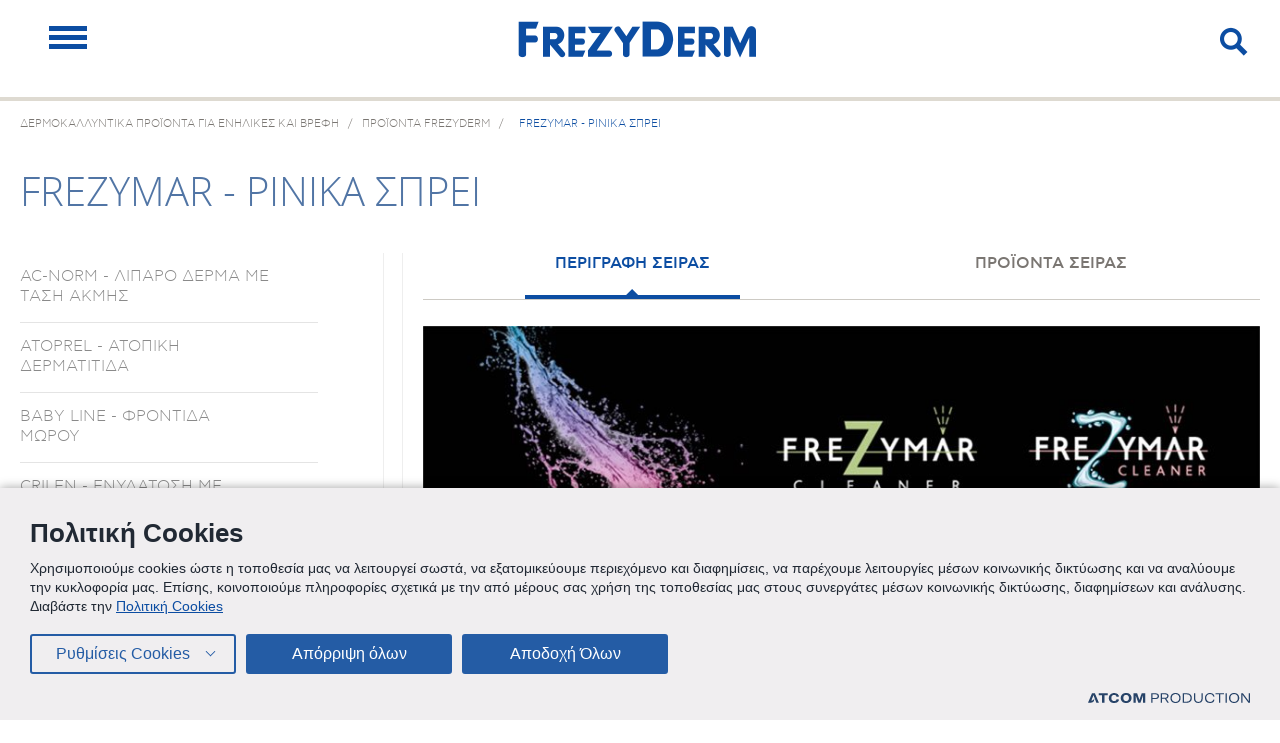

--- FILE ---
content_type: text/html; charset=utf-8
request_url: https://www.frezyderm.gr/product-lines/frezymar-rinika-sprei/?UserAction=True
body_size: 20662
content:

<!DOCTYPE html>
<html lang="el-gr">

<head>
    <script src="https://cookiemon.atcom.gr/loader.js" data-service="cookiemon" data-customer="47fe671d-ceb2-462d-a449-ebfbf806d5fe" data-language=gr></script>
    <link rel="shortcut icon" type="image/png" href="\Content\Files\favicons.png" />
    <base href="https://www.frezyderm.gr/" />

    <meta name="msvalidate.01" content="66B77300B9511A0C9DC2B837F4CB1CF7" />
    <meta name="viewport" content="width=device-width" />

        <meta name="p:domain_verify" content="efc1a4d3a9a4b77ff5b7525cc3316974" />

    <link rel="preload" href="Content/Css/Fonts/opensans-light-webfont.woff" as="font" type="font/woff" crossorigin />
    <link rel="preload" href="Content/Css/Fonts/opensans-bold-webfont.woff" as="font" type="font/woff" crossorigin />
    <link rel="preload" href="Content/Css/Fonts/opensans-italic-webfont.woff" as="font" type="font/woff" crossorigin />
    <link rel="preload" href="Content/Css/Fonts/opensans-regular-webfont.woff" as="font" type="font/woff" crossorigin />
    <link rel="preload" href="Content/Css/Fonts/icomoon.ttf?oaj97n" as="font" type="font/woff" crossorigin />
    <link rel="preload" href="Content/Css/Fonts/cfastystd-medium-webfont.woff2" as="font" type="font/woff2" crossorigin />
    <link rel="preload" href="Content/Css/Fonts/cfastystd-light_0-webfont.woff2" as="font" type="font/woff2" crossorigin />
    <link rel="preload" href="Content/Css/Fonts/cfastystd-book_0-webfont.woff2" as="font" type="font/woff2" crossorigin />
    <link rel="preload" href="Content/Css/Fonts/cfastystd-bold_0-webfont.woff2" as="font" type="font/woff2" crossorigin />


    <link href="/Content/Css/Combined.css?v=YzbvGngTkkC-Oe2sCx3ynnzV7Tc8oRdXQDrcFlimzTs1" rel="stylesheet"/>

    <link href="/Content/Css/print.css" rel="stylesheet" media="print" />
    <title>Frezymar - Ρινικά Σπρέι | FREZYDERM</title>
            <meta name="description" content="Ανακαλύψτε τα ρινικά σπρέι Frezymar και διαλέξτε το κατάλληλο σύμφωνα με τις ανάγκες σας. Μπείτε στο site FREZYDERM και δείτε περισσότερα!" />
    
<link rel="canonical" href="https://www.frezyderm.gr/product-lines/frezymar-rinika-sprei/" /><link rel="alternate" href="https://www.frezyderm.gr/product-lines/frezymar-nasal-sprays/" hreflang="el-gr" /><link rel="alternate" href="https://www.frezyderm.co.uk/product-lines/frezymar-rinika-sprei/" hreflang="en-gb" /><link rel="alternate" href="https://www.frezyderm.com/product-lines/frezymar/" hreflang="x-default" /><link rel="alternate" href="https://www.frezyderm.es/lineas-de-productos/frezymar-nasensprays/" hreflang="es-es" /><link rel="alternate" href="https://www.frezyderm.us/product-lines/frezymar-esprais-nasales/" hreflang="en-us" /><link rel="alternate" href="https://www.frezyderm.com.cy/product-lines/frezymar-nasal-sprays/" hreflang="el-cy" /><link rel="alternate" href="https://www.frezyderm.al/linjat-e-produkteve/frezymar-nasal-sprays/" hreflang="sq-al" /><link rel="alternate" href="https://www.frezyderm.com.kw/product-lines/frezymar-nasal-sprays/" hreflang="kw" /><link rel="alternate" href="https://www.frezyderm.pa/lineas-de-productos/frezymar-nasal-sprays/" hreflang="es-pa" /><link rel="alternate" href="https://www.frezyderm.com.py/lineas-de-productos/frezymar-esprais-nasales/" hreflang="com-py" /><link rel="alternate" href="https://www.frezyderm.cr/lineas-de-productos/frezymar-esprais-nasales/" hreflang="com-cr" />            <meta property="og:title" content="FREZYMAR - ΡΙΝΙΚΑ ΣΠΡΕΙ" />
        <meta property="og:description" content="Ανακαλύψτε τα ρινικά σπρέι Frezymar και διαλέξτε το κατάλληλο σύμφωνα με τις ανάγκες σας. Μπείτε στο site FREZYDERM και δείτε περισσότερα!" />
        <meta property="og:image" content="https://www.frezyderm.gr/Images/f/FacebookPresetSmall//Content/Files/HOMEPAGE/GR/frezyma_new/product_line_banners/Frezymar-new_905x300.jpg" />
    <script type="text/javascript">

        NvPage = {
            Language: 'gr',
            StoreView: 'gr-el'
        };
        FrezydermYieldrPixel = { "login": 0, "cid": "", "cvalue": "", "cookies_allowed": 1, "currency": "EUR", "lanuage": "en", "category": "", "subcategory": "", "productid": "", "price": "", "ordervalue": "", "orderid": "" };
    </script>


        <!-- Moosend Tracking -->
        <script>
            //load TrackerJS
            !function (t, n, e, o, a) {
                function d(t) {
                    var n = ~~(Date.now() / 3e5), o = document.createElement(e);
                    o.async = !0, o.src = t + "?ts=" + n;
                    var a = document.getElementsByTagName(e)[0];
                    a.parentNode.insertBefore(o, a)
                }

                t.MooTrackerObject = a, t[a] = t[a] || function () {
                    return t[a].q ? void t[a].q.push(arguments) : void (t[a].q = [arguments])
                }, window.attachEvent ? window.attachEvent("onload", d.bind(this, o)) : window.addEventListener("load", d.bind(this, o), !1)
            }(window, document, "script", "//cdn.stat-track.com/statics/moosend-tracking.min.js", "mootrack");

            //tracker has to be initialized otherwise it will generate warnings and wont sendtracking events
            mootrack('init', '97b07fd018844d5fab77b0b99b462722');
        </script>
        <!-- End Moosend Tracking -->

    <!-- Google Tag Manager -->
<script async src="https://www.googletagmanager.com/gtag/js?id=G-48NJFCMPJ4"></script>
<script>
        window.dataLayer = window.dataLayer || [];
        function gtag() { dataLayer.push(arguments); }
        gtag('js', new Date());
        gtag('config', 'G-48NJFCMPJ4');
</script>
<!-- End Google Tag Manager -->

    <script>


        function gtag(){dataLayer.push(arguments);}
        gtag('js', new Date());
        dataLayer.push(
            {
                'StoreViewID': 3,
                'LanguageID': 1,
                'Currency': 'EUR'
            }
        );
    </script>

    <script>
        window.addEventListener('DOMContentLoaded', (event) => {
            EventsOrchestrator.trackPageView({"moosendIsEnabled":true});
        });
    </script>

</head>
<body class="">

    

    <div id="CountryModal" style="display:none">
        
<section class="choose_store_section open">
<header>
<div class="wrapper">
<span class="chs_close"></span>
<span class="icon-logo_frezyderm"></span>
</div>
</header>
<main style="background-image: url(/Content/Files/choose_store_bg.jpg)">
<div class="wrapper">
<div class="tbl">
<div class="tbl_cell">
<div class="choose_store_box">
<p class="main_heading">WELCOME</p>
<p>Choose the website that you want to visit:</p>
<div class="sep"></div>
<nav class="choose_store_nav">
<ul>
<li><a href="https:///product-lines/frezymar-nasal-sprays/?UserAction=True" class="storeview_choice" data-url="" title="Israel"><span>Israel</span></a></li>
<li><a href="https://www.frezyderm.gr/product-lines/frezymar-rinika-sprei/?UserAction=True" class="storeview_choice" data-url="www.frezyderm.gr" title="Greece"><span>Greece</span></a></li>
<li><a href="https://www.frezyderm.co.uk/product-lines/frezymar/?UserAction=True" class="storeview_choice" data-url="www.frezyderm.co.uk" title="UK (&#163;)"><span>UK (&#163;)</span></a></li>
<li><a href="https://www.frezyderm.com/product-lines/frezymar-nasal-sprays/?UserAction=True" class="storeview_choice" data-url="www.frezyderm.com" title="Europe (€)"><span>Europe (€)</span></a></li>
<li><a href="https://www.frezyderm.de/product-lines/frezymar-nasensprays/?UserAction=True" class="storeview_choice" data-url="www.frezyderm.de" title="German (€) "><span>German (€) </span></a></li>
<li><a href="https://www.frezyderm.es/lineas-de-productos/frezymar-esprais-nasales/?UserAction=True" class="storeview_choice" data-url="www.frezyderm.es" title="Spain (€)"><span>Spain (€)</span></a></li>
<li><a href="https://www.frezyderm.us/product-lines/frezymar-nasal-sprays/?UserAction=True" class="storeview_choice" data-url="www.frezyderm.us" title="International ($-USD) "><span>International ($-USD) </span></a></li>
<li><a href="https://www.frezyderm.com.cy/?UserAction=True" class="storeview_choice" data-url="www.frezyderm.com.cy" title="Cyprus"><span>Cyprus</span></a></li>
<li><a href="https://www.frezyderm.al/?UserAction=True" class="storeview_choice" data-url="www.frezyderm.al" title="Albania"><span>Albania</span></a></li>
<li><a href="https://www.frezyderm.co/?UserAction=True" class="storeview_choice" data-url="www.frezyderm.co" title="Colombia"><span>Colombia</span></a></li>
<li><a href="https://www.frezyderm.mx/?UserAction=True" class="storeview_choice" data-url="www.frezyderm.mx" title="Mexico"><span>Mexico</span></a></li>
<li><a href="https://www.frezyderm.pe/?UserAction=True" class="storeview_choice" data-url="www.frezyderm.pe" title="Peru"><span>Peru</span></a></li>
<li><a href="https://www.frezyderm.mt/?UserAction=True" class="storeview_choice" data-url="www.frezyderm.mt" title="Malta"><span>Malta</span></a></li>
<li><a href="https://www.frezyderm.com.kw/?UserAction=True" class="storeview_choice" data-url="www.frezyderm.com.kw" title="Kuwait"><span>Kuwait</span></a></li>
<li><a href="https://www.frezyderm.pa/lineas-de-productos/frezymar-esprais-nasales/?UserAction=True" class="storeview_choice" data-url="www.frezyderm.pa" title="Panama"><span>Panama</span></a></li>
<li><a href="https://www.frezyderm.com.py/?UserAction=True" class="storeview_choice" data-url="www.frezyderm.com.py" title="Paraguay"><span>Paraguay</span></a></li>
<li><a href="https://www.frezyderm.cr/?UserAction=True" class="storeview_choice" data-url="www.frezyderm.cr" title="Costa Rica"><span>Costa Rica</span></a></li>
</ul>
</nav>
</div>
</div>
</div>
</div>
</main>
<footer>
<div class="wrapper">
<nav class="footer_nav">
<span class="txt">&#169; 2018 FREZYDERM A.B.Ε.E. ALL RIGHTS RESERVED</span>
<span class="txt">
<a href="https://www.frezyderm.gr/politiki-aporritou/?UserAction=True" title="PRIVACY POLICY">PRIVACY POLICY</a>
</span>
<span class="txt">
<a href="https://www.frezyderm.gr/about/oroi-proupotheseis/?UserAction=True" title="TERMS & CONDITIONS">TERMS &amp; CONDITIONS</a>
</span>

</nav>
<a href="http://www.atcom.gr/" title="ATCOM" class="atcom_link"><span class="icon-atcomLogo"></span></a>
</div> 
</footer>
</section>

 







    </div>

    <div class="main_wrapper">
        
<nav id="mobile-menu" class="mob-menu">
    <div class="select-boxes gr">
        <div class="lang select">
<div class="select-box">
<span class="selected">Greece</span><span class="icon"></span><div class="options">
<ul class="options-wrap">
<li class="item"><a href="https:///product-lines/frezymar-nasal-sprays/?UserAction=True" data-url="" class="storeview_choice opt-item lang-item">Israel</a></li>
<li class="item"><a href="https://www.frezyderm.gr/product-lines/frezymar-rinika-sprei/?UserAction=True" data-url="www.frezyderm.gr" class="storeview_choice opt-item lang-item">Greece</a></li>
<li class="item"><a href="https://www.frezyderm.co.uk/product-lines/frezymar/?UserAction=True" data-url="www.frezyderm.co.uk" class="storeview_choice opt-item lang-item">UK (&#163;)</a></li>
<li class="item"><a href="https://www.frezyderm.com/product-lines/frezymar-nasal-sprays/?UserAction=True" data-url="www.frezyderm.com" class="storeview_choice opt-item lang-item">Europe (€)</a></li>
<li class="item"><a href="https://www.frezyderm.de/product-lines/frezymar-nasensprays/?UserAction=True" data-url="www.frezyderm.de" class="storeview_choice opt-item lang-item">German (€) </a></li>
<li class="item"><a href="https://www.frezyderm.es/lineas-de-productos/frezymar-esprais-nasales/?UserAction=True" data-url="www.frezyderm.es" class="storeview_choice opt-item lang-item">Spain (€)</a></li>
<li class="item"><a href="https://www.frezyderm.us/product-lines/frezymar-nasal-sprays/?UserAction=True" data-url="www.frezyderm.us" class="storeview_choice opt-item lang-item">International ($-USD) </a></li>
<li class="item"><a href="https://www.frezyderm.com.cy/?UserAction=True" data-url="www.frezyderm.com.cy" class="storeview_choice opt-item lang-item">Cyprus</a></li>
<li class="item"><a href="https://www.frezyderm.al/?UserAction=True" data-url="www.frezyderm.al" class="storeview_choice opt-item lang-item">Albania</a></li>
<li class="item"><a href="https://www.frezyderm.co/?UserAction=True" data-url="www.frezyderm.co" class="storeview_choice opt-item lang-item">Colombia</a></li>
<li class="item"><a href="https://www.frezyderm.mx/?UserAction=True" data-url="www.frezyderm.mx" class="storeview_choice opt-item lang-item">Mexico</a></li>
<li class="item"><a href="https://www.frezyderm.pe/?UserAction=True" data-url="www.frezyderm.pe" class="storeview_choice opt-item lang-item">Peru</a></li>
<li class="item"><a href="https://www.frezyderm.mt/?UserAction=True" data-url="www.frezyderm.mt" class="storeview_choice opt-item lang-item">Malta</a></li>
<li class="item"><a href="https://www.frezyderm.com.kw/?UserAction=True" data-url="www.frezyderm.com.kw" class="storeview_choice opt-item lang-item">Kuwait</a></li>
<li class="item"><a href="https://www.frezyderm.pa/lineas-de-productos/frezymar-esprais-nasales/?UserAction=True" data-url="www.frezyderm.pa" class="storeview_choice opt-item lang-item">Panama</a></li>
<li class="item"><a href="https://www.frezyderm.com.py/?UserAction=True" data-url="www.frezyderm.com.py" class="storeview_choice opt-item lang-item">Paraguay</a></li>
<li class="item"><a href="https://www.frezyderm.cr/?UserAction=True" data-url="www.frezyderm.cr" class="storeview_choice opt-item lang-item">Costa Rica</a></li>
</ul>
</div>
</div>
</div>



    </div> <!-- /select-boxes gr -->
    
<div class="social-links">
<ul>
<li>
<a title="facebook">
<span class="icon-fb"></span>
</a>
<ul>
<li>
<a title="HEALTH/BEAUTY" target="NewWindow" href="https://www.facebook.com/frezyderm">
HEALTH/BEAUTY
</a>
</li>
<li>
<a title="BABY" target="NewWindow" href="https://www.facebook.com/FrezydermBaby">
BABY
</a>
</li>
</ul>
</li>
<li>
<a title="Instagram" href="https://www.instagram.com/frezyderm/" target="NewWindow">
<span class="icon-instagram"></span>
</a>
</li>
<li>
<a title="Tik-tok" href="https://www.tiktok.com/@frezyderm?lang=el-GR" target="NewWindow">
<span class="icon-tiktok"></span>
</a>
</li>
<li>
<a title="Pinterest" href="https://gr.pinterest.com/frezyderm/" target="Self">
<span class="icon-pinterest"></span>
</a>
</li>
<li>
<a title="youtube" href="https://www.youtube.com/user/Frezyderm" target="Self">
<span class="icon-yout"></span>
</a>
</li>
<li>
<a title="Linkedin" href="https://www.linkedin.com/company/frezyderm" target="NewWindow">
<span class="icon-in"></span>
</a>
</li>
</ul>
</div>
    
    











<ul class="main-menu">
        <li class="has-submenu">
            <a href="https://www.frezyderm.gr/proionta-peripoiisis-prosopou/" target="_self">
                ΠΡΟΪΟΝΤΑ ΠΕΡΙΠΟΙΗΣΗΣ ΠΡΟΣΩΠΟΥ<span class="open-mob-submenu"></span>            </a>

                <ul class="second-submenu">
    <li class="has-submenu">
        <a href="https://www.frezyderm.gr/proionta-peripoiisis-prosopou/katharismos-proswpou/" target="_self">
            Καθαρισμός Προσώπου
                <span class="open-mob-submenu"></span>
        </a>
        
             <ul class="third-submenu" data-children="4">
    <li class="">
        <a href="https://www.frezyderm.gr/proionta-peripoiisis-prosopou/katharismos-proswpou/katharistika-prosopou/">
            Καθαριστικά Προσώπου         </a>

        
    </li>
    <li class="">
        <a href="https://www.frezyderm.gr/proionta-peripoiisis-prosopou/katharismos-proswpou/proionta-apolepisis-prosopou/">
            Προϊόντα Απολέπισης Προσώπου         </a>

        
    </li>
    <li class="">
        <a href="https://www.frezyderm.gr/proionta-peripoiisis-prosopou/katharismos-proswpou/proionta-ntemakigiaz/">
            Προϊόντα Ντεμακιγιάζ         </a>

        
    </li>
    <li class="">
        <a href="https://www.frezyderm.gr/proionta-peripoiisis-prosopou/katharismos-proswpou/maska-katharismou-proswpou/">
            Μάσκα Καθαρισμού Προσώπου         </a>

        
    </li>
        </ul>
    </li>
    <li class="has-submenu">
        <a href="https://www.frezyderm.gr/proionta-peripoiisis-prosopou/kremes-prosopou/" target="_self">
            Κρέμες Προσώπου
                <span class="open-mob-submenu"></span>
        </a>
        
             <ul class="third-submenu" data-children="3">
    <li class="">
        <a href="https://www.frezyderm.gr/proionta-peripoiisis-prosopou/kremes-prosopou/enudatikes-kremes-prosopou/">
            Ενυδατικές Κρέμες Προσώπου         </a>

        
    </li>
    <li class="">
        <a href="https://www.frezyderm.gr/proionta-peripoiisis-prosopou/kremes-prosopou/antigirantikes-kremes/">
            Αντιγηραντικές Κρέμες         </a>

        
    </li>
    <li class="">
        <a href="https://www.frezyderm.gr/proionta-peripoiisis-prosopou/kremes-prosopou/kremes-gia-eyaisthhto-derma/">
            Κρέμες για Ευαίσθητο Δέρμα         </a>

        
    </li>
        </ul>
    </li>
    <li class="">
        <a href="https://www.frezyderm.gr/proionta-peripoiisis-prosopou/make-up/" target="_self">
            Make up
        </a>
        
    </li>
    <li class="">
        <a href="https://www.frezyderm.gr/proionta-peripoiisis-prosopou/serum-proswpou/" target="_self">
            Serum Προσώπου
        </a>
        
    </li>
    <li class="">
        <a href="https://www.frezyderm.gr/proionta-peripoiisis-prosopou/proionta-peripoihshs-matiwn/" target="_self">
            Προϊόντα Περιποίησης Ματιών
        </a>
        
    </li>
    <li class="">
        <a href="https://www.frezyderm.gr/proionta-peripoiisis-prosopou/maskes-proswpou-eye-patches/" target="_self">
            Μάσκες Προσώπου &amp; Eye Patches
        </a>
        
    </li>
    <li class="">
        <a href="https://www.frezyderm.gr/proionta-peripoiisis-prosopou/proionta-katharismou-liparou-dermatos-me-tash-akmhs/" target="_self">
            Προϊόντα Καθαρισμού Λιπαρού Δέρματος με Τάση Ακμής
        </a>
        
    </li>
    <li class="">
        <a href="https://www.frezyderm.gr/proionta-peripoiisis-prosopou/kremes-gia-akmh/" target="_self">
            Κρέμες για Ακμή
        </a>
        
    </li>
    <li class="">
        <a href="https://www.frezyderm.gr/proionta-peripoiisis-prosopou/kremes-gia-liparo-derma-me-tash-akmhs/" target="_self">
            Κρέμες για Λιπαρό Δέρμα με Τάση Ακμής
        </a>
        
    </li>
    <li class="">
        <a href="https://www.frezyderm.gr/proionta-peripoiisis-prosopou/panades-leukansi-proswpou/" target="_self">
            Πανάδες &amp; Λεύκανση Προσώπου
        </a>
        
    </li>
                
            </ul>
            
        </li>
        <li class="has-submenu">
            <a href="https://www.frezyderm.gr/frontida-mwrou/" target="_self">
                ΦΡΟΝΤΙΔΑ ΜΩΡΟΥ<span class="open-mob-submenu"></span>            </a>

                <ul class="second-submenu">
    <li class="">
        <a href="https://www.frezyderm.gr/frontida-mwrou/brefika-sampouan/" target="_self">
            Βρεφικά Σαμπουάν
        </a>
        
    </li>
    <li class="">
        <a href="https://www.frezyderm.gr/frontida-mwrou/vrefika-afroloutra/" target="_self">
            Βρεφικά Αφρόλουτρα
        </a>
        
    </li>
    <li class="">
        <a href="https://www.frezyderm.gr/frontida-mwrou/kremes-gia-sygkama/" target="_self">
            Κρέμες για Σύγκαμα
        </a>
        
    </li>
    <li class="">
        <a href="https://www.frezyderm.gr/frontida-mwrou/brefiko-galaktoma/" target="_self">
            Βρεφικό Γαλάκτωμα
        </a>
        
    </li>
    <li class="">
        <a href="https://www.frezyderm.gr/frontida-mwrou/brefika-kalluntika/" target="_self">
            Βρεφικά Καλλυντικά
        </a>
        
    </li>
    <li class="">
        <a href="https://www.frezyderm.gr/frontida-mwrou/brefika-aporrupantika/" target="_self">
            Βρεφικά Απορρυπαντικά
        </a>
        
    </li>
    <li class="has-submenu">
        <a href="https://www.frezyderm.gr/frontida-mwrou/brefiki-stomatiki-ugieini/" target="_self">
            Βρεφική Στοματική Υγιεινή
                <span class="open-mob-submenu"></span>
        </a>
        
             <ul class="third-submenu" data-children="2">
    <li class="">
        <a href="https://www.frezyderm.gr/frontida-mwrou/brefiki-stomatiki-ugieini/tzel-gia-oyla-dontia-brefous/">
            Τζελ για Ούλα &amp; Δόντια Βρέφους         </a>

        
    </li>
    <li class="">
        <a href="https://www.frezyderm.gr/frontida-mwrou/brefiki-stomatiki-ugieini/brefikes-odontokremes/">
            Βρεφικές Οδοντόκρεμες         </a>

        
    </li>
        </ul>
    </li>
    <li class="">
        <a href="https://www.frezyderm.gr/frontida-mwrou/brefika-antiliaka/" target="_self">
            Βρεφικά Αντηλιακά
        </a>
        
    </li>
    <li class="">
        <a href="https://www.frezyderm.gr/frontida-mwrou/antifthirika-proionta-pseires/" target="_self">
            Αντιφθειρικά Προϊόντα για Ψείρες
        </a>
        
    </li>
                
            </ul>
            
        </li>
        <li class="has-submenu">
            <a href="https://www.frezyderm.gr/peripoiisi-mallion/" target="_self">
                ΠΡΟΪΟΝΤΑ ΠΕΡΙΠΟΙΗΣΗΣ ΜΑΛΛΙΩΝ<span class="open-mob-submenu"></span>            </a>

                <ul class="second-submenu">
    <li class="has-submenu">
        <a href="https://www.frezyderm.gr/peripoiisi-mallion/sampouan/" target="_self">
            Σαμπουάν
                <span class="open-mob-submenu"></span>
        </a>
        
             <ul class="third-submenu" data-children="6">
    <li class="">
        <a href="https://www.frezyderm.gr/peripoiisi-mallion/sampouan/lipara-mallia/">
            Σαμπουάν για Λιπαρά Μαλλιά         </a>

        
    </li>
    <li class="">
        <a href="https://www.frezyderm.gr/peripoiisi-mallion/sampouan/kanonika-mallia/">
            Σαμπουάν για Κανονικά Μαλλιά         </a>

        
    </li>
    <li class="">
        <a href="https://www.frezyderm.gr/peripoiisi-mallion/sampouan/bamena-mallia/">
            Σαμπουάν για Βαμμένα Μαλλιά         </a>

        
    </li>
    <li class="">
        <a href="https://www.frezyderm.gr/peripoiisi-mallion/sampouan/sampouan-gia-trixoptwsh/">
            Σαμπουάν για Τριχόπτωση         </a>

        
    </li>
    <li class="">
        <a href="https://www.frezyderm.gr/peripoiisi-mallion/sampouan/sampouan-gia-thn-piturida/">
            Σαμπουάν για την Πιτυρίδα         </a>

        
    </li>
    <li class="">
        <a href="https://www.frezyderm.gr/peripoiisi-mallion/sampouan/smigmatorroiki-dermatitida/">
            Σαμπουάν για Σμηγματορροϊκή Δερματίτιδα         </a>

        
    </li>
        </ul>
    </li>
    <li class="has-submenu">
        <a href="https://www.frezyderm.gr/peripoiisi-mallion/maskes-mallion/" target="_self">
            Μάσκες Μαλλιών
                <span class="open-mob-submenu"></span>
        </a>
        
             <ul class="third-submenu" data-children="1">
    <li class="">
        <a href="https://www.frezyderm.gr/peripoiisi-mallion/maskes-mallion/trihoptosi/">
            Μάσκες Μαλλιών για Τριχόπτωση         </a>

        
    </li>
        </ul>
    </li>
    <li class="has-submenu">
        <a href="https://www.frezyderm.gr/peripoiisi-mallion/losion-mallion-se-morfh-sprei/" target="_self">
            Λοσιόν Μαλλιών σε Μορφή Σπρέι
                <span class="open-mob-submenu"></span>
        </a>
        
             <ul class="third-submenu" data-children="2">
    <li class="">
        <a href="https://www.frezyderm.gr/peripoiisi-mallion/losion-mallion-se-morfh-sprei/losion-gia-trixoptwsh/">
            Λοσιόν για Τριχόπτωση         </a>

        
    </li>
    <li class="">
        <a href="https://www.frezyderm.gr/peripoiisi-mallion/losion-mallion-se-morfh-sprei/losion-mallion-gia-thn-smhgmatorroikh-dermatitida/">
            Λοσιόν Μαλλιών για την Σμηγματορροϊκή Δερματίτιδα         </a>

        
    </li>
        </ul>
    </li>
    <li class="has-submenu">
        <a href="https://www.frezyderm.gr/peripoiisi-mallion/therapia-trixoptosis/" target="_self">
            Θεραπεία Τριχόπτωσης
                <span class="open-mob-submenu"></span>
        </a>
        
             <ul class="third-submenu" data-children="4">
    <li class="">
        <a href="https://www.frezyderm.gr/peripoiisi-mallion/therapia-trixoptosis/sampouan/">
            Σαμπουάν για Τριχόπτωση         </a>

        
    </li>
    <li class="">
        <a href="https://www.frezyderm.gr/peripoiisi-mallion/therapia-trixoptosis/maskes/">
            Μάσκες για Τριχόπτωση         </a>

        
    </li>
    <li class="">
        <a href="https://www.frezyderm.gr/peripoiisi-mallion/therapia-trixoptosis/losion/">
            Λοσιόν και Aμπούλες Tριχόπτωσης         </a>

        
    </li>
    <li class="">
        <a href="https://www.frezyderm.gr/peripoiisi-mallion/therapia-trixoptosis/ampoules-trixoptwshs/">
            Συμπλήρωμα Διατροφής για Μαλλιά, Νύχια, Δέρμα         </a>

        
    </li>
        </ul>
    </li>
    <li class="">
        <a href="https://www.frezyderm.gr/peripoiisi-mallion/therapia-pituridas/" target="_self">
            Θεραπεία Πιτυρίδας
        </a>
        
    </li>
                
            </ul>
            
        </li>
        <li class="">
            <a href="https://www.frezyderm.gr/kruologima/" target="_self">
                ΚΡΥΟΛΟΓΗΜΑ            </a>

            
        </li>
    <li class="has-submenu"> 
        <a href="javascript:void(0)" title="ΑΛΛΑ ΠΡΟΪΟΝΤΑ">
            ΑΛΛΑ ΠΡΟΪΟΝΤΑ 
                <span class="open-mob-submenu"></span>
        </a>
        <ul class="second-submenu">
    <li class="">
        <a href="https://www.frezyderm.gr/ekzema-atopikh-dermatitida/" target="_self">
            ΕΚΖΕΜΑ ΚΑΙ ΑΤΟΠΙΚΗ ΔΕΡΜΑΤΙΤΙΔΑ
        </a>

        
    </li>
    <li class="has-submenu">
        <a href="https://www.frezyderm.gr/peripoiisi-somatos/" target="_self">
            ΠΡΟΪΟΝΤΑ ΠΕΡΙΠΟΙΗΣΗΣ ΣΩΜΑΤΟΣ
                <span class="open-mob-submenu"></span>
        </a>

                <ul class="third-submenu" data-children="9">
    <li class="">
        <a href="https://www.frezyderm.gr/peripoiisi-somatos/afroloutra/">
            Αφρόλουτρα         </a>

        
    </li>
    <li class="">
        <a href="https://www.frezyderm.gr/peripoiisi-somatos/galaktomata-somatos/">
            Γαλακτώματα Σώματος         </a>

        
    </li>
    <li class="">
        <a href="https://www.frezyderm.gr/peripoiisi-somatos/kremes-gia-ragades/">
            Κρέμες για Ραγάδες         </a>

        
    </li>
    <li class="">
        <a href="https://www.frezyderm.gr/peripoiisi-somatos/kremes-susfixis/">
            Κρέμες Σύσφιξης Σώματος         </a>

        
    </li>
    <li class="">
        <a href="https://www.frezyderm.gr/peripoiisi-somatos/krema-anorthosis-stithous/">
            Κρέμα Ανόρθωσης Στήθους         </a>

        
    </li>
    <li class="">
        <a href="https://www.frezyderm.gr/peripoiisi-somatos/gel-peripoihshs-euaisthhths-perioxhs/">
            Gel Περιποίησης Ευαίσθητης Περιοχής         </a>

        
    </li>
    <li class="">
        <a href="https://www.frezyderm.gr/peripoiisi-somatos/kremes-xeriwn/">
            Κρέμες χεριών         </a>

        
    </li>
    <li class="">
        <a href="https://www.frezyderm.gr/peripoiisi-somatos/peripoihsh-podiwn/">
            Περιποίηση Ποδιών         </a>

        
    </li>
    <li class="">
        <a href="https://www.frezyderm.gr/peripoiisi-somatos/aposmhtika-gia-paidia-enhlikes/">
            Αποσμητικά για Παιδιά &amp; Ενήλικες         </a>

        
    </li>
            </ul>
        
    </li>
    <li class="has-submenu">
        <a href="https://www.frezyderm.gr/proionta-paidikhs-peripoihshs/" target="_self">
            ΠΡΟΪΟΝΤΑ ΠΑΙΔΙΚΗΣ ΠΕΡΙΠΟΙΗΣΗΣ
                <span class="open-mob-submenu"></span>
        </a>

                <ul class="third-submenu" data-children="10">
    <li class="">
        <a href="https://www.frezyderm.gr/proionta-paidikhs-peripoihshs/paidika-sampouan/">
            Παιδικά Σαμπουάν         </a>

        
    </li>
    <li class="">
        <a href="https://www.frezyderm.gr/proionta-paidikhs-peripoihshs/afroloutra/">
            Παιδικά Αφρόλουτρα         </a>

        
    </li>
    <li class="">
        <a href="https://www.frezyderm.gr/proionta-paidikhs-peripoihshs/paidika-galaktwmata-swmatos/">
            Παιδικά Γαλακτώματα Σώματος         </a>

        
    </li>
    <li class="">
        <a href="https://www.frezyderm.gr/proionta-paidikhs-peripoihshs/proionta-styling-malliwn-gia-paidia/">
            Προϊόντα Styling Μαλλιών για Παιδιά         </a>

        
    </li>
    <li class="has-submenu">
        <a href="https://www.frezyderm.gr/proionta-paidikhs-peripoihshs/stomatikh-ugieinh/">
            Προϊόντα για την Παιδική Στοματική Υγιεινή <span class="open-mob-submenu"></span>        </a>

            <ul class="second-submenu">
    <li class="">
        <a href="https://www.frezyderm.gr/proionta-paidikhs-peripoihshs/stomatikh-ugieinh/paidikes-odontokremes/" target="_self">
            Παιδικές Οδοντόκρεμες
        </a>
        
    </li>
    <li class="">
        <a href="https://www.frezyderm.gr/proionta-paidikhs-peripoihshs/stomatikh-ugieinh/stomatika-dialumata-gia-paidia/" target="_self">
            Στοματικά Διαλύματα για Παιδιά
        </a>
        
    </li>
    <li class="">
        <a href="https://www.frezyderm.gr/proionta-paidikhs-peripoihshs/stomatikh-ugieinh/paidika-kataprauntika-gel-gia-afthes-stomatika-elkh/" target="_self">
            Παιδικά Καταπραϋντικά Gel για Άφθες &amp; Στοματικά Έλκη
        </a>
        
    </li>
        </ul>
        
    </li>
    <li class="">
        <a href="https://www.frezyderm.gr/proionta-paidikhs-peripoihshs/paidika-aporrupantika-rouxwn/">
            Παιδικά Απορρυπαντικά Ρούχων         </a>

        
    </li>
    <li class="">
        <a href="https://www.frezyderm.gr/proionta-paidikhs-peripoihshs/paidika-anthliaka/">
            Παιδικά Αντηλιακά         </a>

        
    </li>
    <li class="">
        <a href="https://www.frezyderm.gr/proionta-paidikhs-peripoihshs/paidikh-atopikh-dermatitida/">
            Προϊόντα για την Παιδική Ατοπική Δερματίτιδα         </a>

        
    </li>
    <li class="">
        <a href="https://www.frezyderm.gr/proionta-paidikhs-peripoihshs/antiftheirika-gia-paidia/">
            Αντιφθειρικά για Παιδιά         </a>

        
    </li>
    <li class="">
        <a href="https://www.frezyderm.gr/proionta-paidikhs-peripoihshs/aposmhtika-gia-paidia-enhlikes/">
            Αποσμητικά για Παιδιά &amp; Ενήλικες         </a>

        
    </li>
            </ul>
        
    </li>
    <li class="has-submenu">
        <a href="https://www.frezyderm.gr/peripoihsh-euaisthhths-perioxhs/" target="_self">
            ΠΡΟΪΟΝΤΑ ΠΕΡΙΠΟΙΗΣΗΣ ΕΥΑΙΣΘΗΤΗΣ ΠΕΡΙΟΧΗΣ
                <span class="open-mob-submenu"></span>
        </a>

                <ul class="third-submenu" data-children="3">
    <li class="">
        <a href="https://www.frezyderm.gr/peripoihsh-euaisthhths-perioxhs/katharismos/">
            Προϊόντα για τον Καθαρισμό της Ευαίσθητης Περιοχής         </a>

        
    </li>
    <li class="">
        <a href="https://www.frezyderm.gr/peripoihsh-euaisthhths-perioxhs/endokolpikos-katharismos/">
            Ενδοκολπικός Καθαρισμός         </a>

        
    </li>
    <li class="">
        <a href="https://www.frezyderm.gr/peripoihsh-euaisthhths-perioxhs/eidikh-peripoihsh-euaisthhths-perioxhs/">
            Ειδική Περιποίηση Ευαίσθητης Περιοχής         </a>

        
    </li>
            </ul>
        
    </li>
    <li class="has-submenu">
        <a href="https://www.frezyderm.gr/proionta-gia-th-stomatikh-ygieinh/" target="_self">
            ΠΡΟΪΟΝΤΑ ΣΤΟΜΑΤΙΚΗΣ ΥΓΙΕΙΝΗΣ
                <span class="open-mob-submenu"></span>
        </a>

                <ul class="third-submenu" data-children="2">
    <li class="has-submenu">
        <a href="https://www.frezyderm.gr/proionta-gia-th-stomatikh-ygieinh/proionta-stomatikhs-ygieinhs-gia-enhlikes/">
            Προϊόντα Στοματικής Υγιεινής για Ενήλικες <span class="open-mob-submenu"></span>        </a>

            <ul class="second-submenu">
    <li class="">
        <a href="https://www.frezyderm.gr/proionta-gia-th-stomatikh-ygieinh/proionta-stomatikhs-ygieinhs-gia-enhlikes/proionta-leykanshs-dontiwn/" target="_self">
            Προϊόντα Λεύκανσης Δοντιών
        </a>
        
    </li>
    <li class="">
        <a href="https://www.frezyderm.gr/proionta-gia-th-stomatikh-ygieinh/proionta-stomatikhs-ygieinhs-gia-enhlikes/prostasia-apo-thn-terhdona/" target="_self">
            Προστασία από την Τερηδόνα
        </a>
        
    </li>
    <li class="">
        <a href="https://www.frezyderm.gr/proionta-gia-th-stomatikh-ygieinh/proionta-stomatikhs-ygieinhs-gia-enhlikes/prostasia-apo-thn-periodontitida/" target="_self">
            Προστασία από την Περιοδοντίτιδα
        </a>
        
    </li>
    <li class="">
        <a href="https://www.frezyderm.gr/proionta-gia-th-stomatikh-ygieinh/proionta-stomatikhs-ygieinhs-gia-enhlikes/prostasia-apo-thn-oulitida/" target="_self">
            Προστασία από την Ουλίτιδα
        </a>
        
    </li>
    <li class="">
        <a href="https://www.frezyderm.gr/proionta-gia-th-stomatikh-ygieinh/proionta-stomatikhs-ygieinhs-gia-enhlikes/proionta-stomatikhs-ygieinhs-gia-eyaisthhta-dontia/" target="_self">
            Προϊόντα Στοματικής Υγιεινής για Ευαίσθητα Δόντια
        </a>
        
    </li>
    <li class="">
        <a href="https://www.frezyderm.gr/proionta-gia-th-stomatikh-ygieinh/proionta-stomatikhs-ygieinhs-gia-enhlikes/proionta-stomatikhs-ygieinhs-gia-egkymosynh/" target="_self">
            Προϊόντα Στοματικής Υγιεινής και Εγκυμοσύνη
        </a>
        
    </li>
    <li class="">
        <a href="https://www.frezyderm.gr/proionta-gia-th-stomatikh-ygieinh/proionta-stomatikhs-ygieinhs-gia-enhlikes/proionta-stomatikhs-ygieinhs-kai-diabhths/" target="_self">
            Προϊόντα Στοματικής Υγιεινής και Διαβήτης
        </a>
        
    </li>
    <li class="">
        <a href="https://www.frezyderm.gr/proionta-gia-th-stomatikh-ygieinh/proionta-stomatikhs-ygieinhs-gia-enhlikes/proionta-stomatikhs-ygieinhs-kai-omoiopathhtikh/" target="_self">
            Προϊόντα Στοματικής Υγιεινής και Ομοιοπαθητική
        </a>
        
    </li>
    <li class="">
        <a href="https://www.frezyderm.gr/proionta-gia-th-stomatikh-ygieinh/proionta-stomatikhs-ygieinhs-gia-enhlikes/kakosmia-stomatos/" target="_self">
            Προϊόντα για Κακοσμία Στόματος
        </a>
        
    </li>
    <li class="">
        <a href="https://www.frezyderm.gr/proionta-gia-th-stomatikh-ygieinh/proionta-stomatikhs-ygieinhs-gia-enhlikes/proionta-kata-ths-kshrostomias/" target="_self">
            Προϊόντα κατά της Ξηροστομίας
        </a>
        
    </li>
    <li class="">
        <a href="https://www.frezyderm.gr/proionta-gia-th-stomatikh-ygieinh/proionta-stomatikhs-ygieinhs-gia-enhlikes/odontokremes-gia-enhlikes/" target="_self">
            Οδοντόβουρστες για Ενήλικες | FREZYDERM
        </a>
        
    </li>
        </ul>
        
    </li>
    <li class="has-submenu">
        <a href="https://www.frezyderm.gr/proionta-gia-th-stomatikh-ygieinh/vrefi-kai-paidia/">
            Στοματική Υγιεινή για Βρέφη και Παιδιά <span class="open-mob-submenu"></span>        </a>

            <ul class="second-submenu">
    <li class="">
        <a href="https://www.frezyderm.gr/proionta-gia-th-stomatikh-ygieinh/vrefi-kai-paidia/vrefi/" target="_self">
            Στοματική Υγιεινή για Βρέφη
        </a>
        
    </li>
    <li class="">
        <a href="https://www.frezyderm.gr/proionta-gia-th-stomatikh-ygieinh/vrefi-kai-paidia/paidia/" target="_self">
            Στοματική Υγιεινή για Παιδιά
        </a>
        
    </li>
    <li class="">
        <a href="https://www.frezyderm.gr/proionta-gia-th-stomatikh-ygieinh/vrefi-kai-paidia/odontokremes-gia-paidia-kai-brefh/" target="_self">
            Οδοντόβουρτσες  
        </a>
        
    </li>
        </ul>
        
    </li>
            </ul>
        
    </li>
    <li class="has-submenu">
        <a href="https://www.frezyderm.gr/adiliaka/" target="_self">
            ΑΝΤΗΛΙΑΚΑ
                <span class="open-mob-submenu"></span>
        </a>

                <ul class="third-submenu" data-children="8">
    <li class="">
        <a href="https://www.frezyderm.gr/adiliaka/adiliaka-prosopou/">
            Αντηλιακά Προσώπου         </a>

        
    </li>
    <li class="">
        <a href="https://www.frezyderm.gr/adiliaka/adiliaka-prosopou-me-xroma/">
            Αντηλιακά Προσώπου Με Χρώμα         </a>

        
    </li>
    <li class="">
        <a href="https://www.frezyderm.gr/adiliaka/adiliaka-somatos/">
            Αντηλιακά Σώματος         </a>

        
    </li>
    <li class="">
        <a href="https://www.frezyderm.gr/adiliaka/automauristiko/">
            Αυτομαυριστικά          </a>

        
    </li>
    <li class="">
        <a href="https://www.frezyderm.gr/adiliaka/after-sun/">
            After Sun         </a>

        
    </li>
    <li class="">
        <a href="https://www.frezyderm.gr/adiliaka/brefika-adiliaka/">
            Βρεφικά Αντηλιακά         </a>

        
    </li>
    <li class="">
        <a href="https://www.frezyderm.gr/adiliaka/paidika-adiliaka/">
            Παιδικά Αντηλιακά         </a>

        
    </li>
    <li class="">
        <a href="https://www.frezyderm.gr/adiliaka/sprei-nerou/">
            Σπρέι Νερού         </a>

        
    </li>
            </ul>
        
    </li>
    <li class="">
        <a href="https://www.frezyderm.gr/siropia-gia-ton-bhxa/" target="_self">
            ΣΙΡΟΠΙΑ ΓΙΑ ΤΟΝ ΒΗΧΑ
        </a>

        
    </li>
    <li class="has-submenu">
        <a href="https://www.frezyderm.gr/sumplhrwmata-diatrofis/" target="_self">
            ΣΥΜΠΛΗΡΩΜΑΤΑ ΔΙΑΤΡΟΦΗΣ
                <span class="open-mob-submenu"></span>
        </a>

                <ul class="third-submenu" data-children="9">
    <li class="">
        <a href="https://www.frezyderm.gr/sumplhrwmata-diatrofis/symplhrwmata-diatrofhs-gia-thn-enterikh-xlwrida/">
            Συμπληρώματα Διατροφής για την Εντερική Χλωρίδα         </a>

        
    </li>
    <li class="">
        <a href="https://www.frezyderm.gr/sumplhrwmata-diatrofis/symplhrwmata-diatrofhs-gia-to-anwtero-anapneystiko/">
            Συμπληρώματα Διατροφής για το Ανώτερο Αναπνευστικό         </a>

        
    </li>
    <li class="">
        <a href="https://www.frezyderm.gr/sumplhrwmata-diatrofis/symplhrwmata-diatrofhs-gia-elleipsh-bitaminhs-d3-/">
            Συμπληρώματα Διατροφής για Έλλειψη Βιταμίνης D3          </a>

        
    </li>
    <li class="">
        <a href="https://www.frezyderm.gr/sumplhrwmata-diatrofis/symplirwmata-diatrofhs-gia-tin-kolpikh-xlwrida/">
            Συμπληρώματα Διατροφής για την Κολπική Χλωρίδα         </a>

        
    </li>
    <li class="">
        <a href="https://www.frezyderm.gr/sumplhrwmata-diatrofis/symplhrwmata-diatrofhs-gia-mallia-derma-nyxia/">
            Συμπληρώματα Διατροφής για Μαλλιά, Δέρμα &amp; Νύχια         </a>

        
    </li>
    <li class="">
        <a href="https://www.frezyderm.gr/sumplhrwmata-diatrofis/symplhrwmata-ouropoihtiko-systhma/">
            Συμπληρώματα Διατροφής για το Ουροποιητικό Σύστημα         </a>

        
    </li>
    <li class="">
        <a href="https://www.frezyderm.gr/sumplhrwmata-diatrofis/subliromata-diatrofis-gia-gunaikes-anaparagogikis-ilikias/">
            Συμπληρώματα Διατροφής για γυναίκες αναπαραγωγικής ηλικίας         </a>

        
    </li>
    <li class="">
        <a href="https://www.frezyderm.gr/sumplhrwmata-diatrofis/subliromata-diatrofis-gia-katapolemisi-nautias/">
            Συμπληρώματα Διατροφής για καταπολέμηση ναυτίας         </a>

        
    </li>
    <li class="">
        <a href="https://www.frezyderm.gr/sumplhrwmata-diatrofis/subliromata-diatrofis-gia-gunaikes-se-emminopausi-/">
            Συμπληρώματα διατροφής για γυναίκες σε εμμηνόπαυση          </a>

        
    </li>
            </ul>
        
    </li>
    <li class="has-submenu">
        <a href="https://www.frezyderm.gr/aposumforitika-mutis/" target="_self">
            ΑΠΟΣΥΜΦΟΡΗΤΙΚΑ ΜΥΤΗΣ
                <span class="open-mob-submenu"></span>
        </a>

                <ul class="third-submenu" data-children="4">
    <li class="">
        <a href="https://www.frezyderm.gr/aposumforitika-mutis/rinika-eknefwmata/">
            Ρινικά Εκνεφώματα          </a>

        
    </li>
    <li class="">
        <a href="https://www.frezyderm.gr/aposumforitika-mutis/rinika-sprei/">
            Ρινικά Σπρέι         </a>

        
    </li>
    <li class="">
        <a href="https://www.frezyderm.gr/aposumforitika-mutis/riniki-aloifi/">
            Ρινική Αλοιφή         </a>

        
    </li>
    <li class="">
        <a href="https://www.frezyderm.gr/aposumforitika-mutis/fusiologikos-oros/">
            Στείρο ισότονο διάλυμα χλωριούχου νατρίου 0,9%         </a>

        
    </li>
            </ul>
        
    </li>
    <li class="has-submenu">
        <a href="https://www.frezyderm.gr/paidikh-brefikh-diatrofh/" target="_self">
            ΠΑΙΔΙΚΗ &amp; ΒΡΕΦΙΚΗ ΔΙΑΤΡΟΦΗ
                <span class="open-mob-submenu"></span>
        </a>

                <ul class="third-submenu" data-children="8">
    <li class="">
        <a href="https://www.frezyderm.gr/paidikh-brefikh-diatrofh/ageladino-biologiko-gala-frezylac/">
            Αγελαδινό Βιολογικό Γάλα FREZYLAC         </a>

        
    </li>
    <li class="">
        <a href="https://www.frezyderm.gr/paidikh-brefikh-diatrofh/katsikisio-viologiko-gala-frezylac/">
            Κατσικίσιο Βιολογικό Γάλα FREZYLAC         </a>

        
    </li>
    <li class="">
        <a href="https://www.frezyderm.gr/paidikh-brefikh-diatrofh/brefiko-ageladino-gala-frezylac/">
            Βρεφικό Αγελαδινό Γάλα FREZYLAC          </a>

        
    </li>
    <li class="">
        <a href="https://www.frezyderm.gr/paidikh-brefikh-diatrofh/biologikes-brefikes-kremes-frezylac/">
            Βιολογικές Βρεφικές Κρέμες FREZYLAC         </a>

        
    </li>
    <li class="">
        <a href="https://www.frezyderm.gr/paidikh-brefikh-diatrofh/viologika-rofhmata/">
            Βιολογικά Ροφήματα          </a>

        
    </li>
    <li class="">
        <a href="https://www.frezyderm.gr/paidikh-brefikh-diatrofh/biologikos-traxanas-gia-mwra-paidia-traxaxanakhs-frezylac/">
            Βιολογικός Τραχανάς ΤΡΑΧΑΧΑΝΑΚΗΣ - FREZYLAC         </a>

        
    </li>
    <li class="">
        <a href="https://www.frezyderm.gr/paidikh-brefikh-diatrofh/diaithtika-trofima-gia-eidikous-iatrikous-skopous-frezylac/">
            Διαιτητικά τρόφιμα για ειδικούς ιατρικούς σκοπούς         </a>

        
    </li>
    <li class="">
        <a href="https://www.frezyderm.gr/paidikh-brefikh-diatrofh/viologika-snak-frezylac-/">
            Βιολογικά Σνακ Frezylac          </a>

        
    </li>
            </ul>
        
    </li>
    <li class="has-submenu">
        <a href="https://www.frezyderm.gr/proionta-gia-anakoufisi-prostasia-apo-tsimpimata-entomwn/" target="_self">
            ΠΡΟΣΤΑΣΙΑ ΚΑΙ ΑΝΑΚΟΥΦΙΣΗ ΑΠΟ ΤΣΙΜΠΗΜΑΤΑ ΕΝΤΟΜΩΝ
                <span class="open-mob-submenu"></span>
        </a>

                <ul class="third-submenu" data-children="3">
    <li class="">
        <a href="https://www.frezyderm.gr/proionta-gia-anakoufisi-prostasia-apo-tsimpimata-entomwn/enydatwsi/">
            Ενυδάτωση και Προστασία          </a>

        
    </li>
    <li class="">
        <a href="https://www.frezyderm.gr/proionta-gia-anakoufisi-prostasia-apo-tsimpimata-entomwn/entomoapothitika/">
            Εντομοαπώθηση         </a>

        
    </li>
    <li class="">
        <a href="https://www.frezyderm.gr/proionta-gia-anakoufisi-prostasia-apo-tsimpimata-entomwn/gel/">
            Ανακούφιση Μετά το Τσίμπημα         </a>

        
    </li>
            </ul>
        
    </li>
    <li class="has-submenu">
        <a href="https://www.frezyderm.gr/proionta-peripoihshs-ekseidikeumenh-frontida/" target="_self">
            ΠΡΟΪΟΝΤΑ ΠΕΡΙΠΟΙΗΣΗΣ ΓΙΑ ΕΞΕΙΔΙΚΕΥΜΕΝΗ ΦΡΟΝΤΙΔΑ
                <span class="open-mob-submenu"></span>
        </a>

                <ul class="third-submenu" data-children="5">
    <li class="">
        <a href="https://www.frezyderm.gr/proionta-peripoihshs-ekseidikeumenh-frontida/antiokseidwtikh-krema/">
            Αντιοξειδωτική Κρέμα         </a>

        
    </li>
    <li class="">
        <a href="https://www.frezyderm.gr/proionta-peripoihshs-ekseidikeumenh-frontida/pswriash/">
            Προϊόντα για την Ψωρίαση         </a>

        
    </li>
    <li class="">
        <a href="https://www.frezyderm.gr/proionta-peripoihshs-ekseidikeumenh-frontida/aimoroides/">
            Προϊόντα για τις Αιμορροΐδες         </a>

        
    </li>
    <li class="">
        <a href="https://www.frezyderm.gr/proionta-peripoihshs-ekseidikeumenh-frontida/kremes-anaplashs/">
            Κρέμες Ανάπλασης         </a>

        
    </li>
    <li class="">
        <a href="https://www.frezyderm.gr/proionta-peripoihshs-ekseidikeumenh-frontida/alkoolouxo-gel-xeriwn/">
            Αλκοολούχο Gel Χεριών         </a>

        
    </li>
            </ul>
        
    </li>
    <li class="has-submenu">
        <a href="https://www.frezyderm.gr/omoiopathitiki/" target="_self">
            ΟΜΟΙΟΠΑΘΗΤΙΚΗ
                <span class="open-mob-submenu"></span>
        </a>

                <ul class="third-submenu" data-children="14">
    <li class="">
        <a href="https://www.frezyderm.gr/omoiopathitiki/proionta-olistikhs-frontidas/">
            Προϊόντα Ολιστικής Φροντίδας για Ομοιοπαθητική         </a>

        
    </li>
    <li class="">
        <a href="https://www.frezyderm.gr/omoiopathitiki/ekzema-atopikh-dermatitida/">
            Προϊόντα Ομοιοπαθητικής για Έκζεμα και Ατοπική Δερματίτιδα         </a>

        
    </li>
    <li class="">
        <a href="https://www.frezyderm.gr/omoiopathitiki/psoriasi/">
            Προϊόντα Ομοιοπαθητικής για την Ψωρίαση         </a>

        
    </li>
    <li class="">
        <a href="https://www.frezyderm.gr/omoiopathitiki/antimetwpish-akmhs/">
            Προϊόντα Ομοιοπαθητικής για Αντιμετώπιση Συμπτωμάτων Ακμής         </a>

        
    </li>
    <li class="">
        <a href="https://www.frezyderm.gr/omoiopathitiki/euaisthhth-perioxh/">
            Προϊόντα Ομοιοπαθητικής για την Περιποίηση Ευαίσθητης Περιοχής         </a>

        
    </li>
    <li class="">
        <a href="https://www.frezyderm.gr/omoiopathitiki/kalliergeies-mikroorganismwn-gia-omoiopathhtikh/">
            Καλλιέργειες Μικροοργανισμών για Ομοιοπαθητική         </a>

        
    </li>
    <li class="">
        <a href="https://www.frezyderm.gr/omoiopathitiki/enudatwsh-antighransh/">
            Προϊόντα Ομοιοπαθητικής για Ενυδάτωση &amp; Αντιγήρανση         </a>

        
    </li>
    <li class="">
        <a href="https://www.frezyderm.gr/omoiopathitiki/peripoihsh-malliwn/">
            Προϊόντα Ομοιοπαθητικής για την Περιποίηση Μαλλιών         </a>

        
    </li>
    <li class="">
        <a href="https://www.frezyderm.gr/omoiopathitiki/eidika-proionta-kremes/">
            Ειδικά Προϊόντα - Κρέμες Ομοιοπαθητικής         </a>

        
    </li>
    <li class="">
        <a href="https://www.frezyderm.gr/omoiopathitiki/stomatiki-ugieini/">
            Προϊόντα Ομοιοπαθητικής για Στοματική Υγιεινή         </a>

        
    </li>
    <li class="">
        <a href="https://www.frezyderm.gr/omoiopathitiki/vrefiki-peripoiisi/">
            Προϊόντα Ομοιοπαθητικής για Βρεφική Περιποίηση         </a>

        
    </li>
    <li class="">
        <a href="https://www.frezyderm.gr/omoiopathitiki/paidiki-peripoiisi/">
            Προϊόντα Ομοιοπαθητικής για Παιδιά         </a>

        
    </li>
    <li class="">
        <a href="https://www.frezyderm.gr/omoiopathitiki/anthliaka/">
            Αντηλιακά για Ομοιοπαθητική         </a>

        
    </li>
    <li class="">
        <a href="https://www.frezyderm.gr/omoiopathitiki/enudatwsh-entomoapwthitikh-drash/">
            Ενυδάτωση &amp; Εντομοαπώθηση για Ομοιοπαθητικούς         </a>

        
    </li>
            </ul>
        
    </li>
    <li class="">
        <a href="https://www.frezyderm.gr/sumptwmatikh-therapeia-duskoiliotitas/" target="_self">
            ΔΥΣΚΟΙΛΙΟΤΗΤΑ
        </a>

        
    </li>
    <li class="has-submenu">
        <a href="https://www.frezyderm.gr/proionta-egkumosunhs/" target="_self">
            ΠΡΟΪΟΝΤΑ ΕΓΚΥΜΟΣΥΝΗΣ
                <span class="open-mob-submenu"></span>
        </a>

                <ul class="third-submenu" data-children="4">
    <li class="">
        <a href="https://www.frezyderm.gr/proionta-egkumosunhs/kremes-gia-ragades-egkumosunhs/">
            Κρέμες για τις Ραγαδες Εγκυμοσύνης         </a>

        
    </li>
    <li class="">
        <a href="https://www.frezyderm.gr/proionta-egkumosunhs/kremes-gia-thiles/">
            Κρέμες για Θηλές         </a>

        
    </li>
    <li class="">
        <a href="https://www.frezyderm.gr/proionta-egkumosunhs/kremes-susfikshs-gia-egkuous/">
            Κρέμες σύσφιγξης για μετά τον τοκετό         </a>

        
    </li>
    <li class="">
        <a href="https://www.frezyderm.gr/proionta-egkumosunhs/oulitida-sthn-egkumosunh/">
            Προϊόντα για την Ουλίτιδα στην Εγκυμοσύνη         </a>

        
    </li>
            </ul>
        
    </li>
    <li class="">
        <a href="https://www.frezyderm.gr/proionta-prosfores/" target="_self">
            ΠΡΟΣΦΟΡΕΣ FREZYDERM
        </a>

        
    </li>
    <li class="">
        <a href="https://www.frezyderm.gr/best-sellers/" target="_self">
            BEST SELLERS
        </a>

        
    </li>

        </ul>
    </li>
</ul>

<nav class="top-menu">
<ul>
    <li><a href="https://www.frezyderm.gr/product-lines/">ΣΕΙΡΕΣ ΠΡΟΪΟΝΤΩΝ</a></li>
<li><a href="https://blog.frezyderm.gr/" target="_blank">BLOG</a></li></ul>
</nav>

        <div id="IndexNewsletterFormWrapper_mob">

<div class="newsletter newsletterHome">
<form action="https://www.frezyderm.gr/ajax/Atcom.Sites.Frezyderm.Components.Newsletter.NewsletterRegistration.Index/?view=Index" data-ajax="true" data-ajax-method="POST" data-ajax-mode="replace" data-ajax-update="#IndexNewsletterFormWrapper" id="form0" method="post">        <label>
            <span aria-hidden="true" style="display:none;">Email</span>
            <input Value="Εγγραφείτε στο newsletter" class="newsletter_text placeholder-text" data-val="true" data-val-regex="Μη έγκυρη καταχώρηση email" data-val-regex-pattern="^([a-zA-Z0-9_\-\.]+)@((\[[0-9]{1,3}\.[0-9]{1,3}\.[0-9]{1,3}\.)|(([a-zA-Z0-9\-]+\.)+))([a-zA-Z]{2,4}|[0-9]{1,3})(\]?)$" data-val-requiredif="Email is required" data-val-requiredif-dependentproperty="Source" data-val-requiredif-dependentvalue="NewsletterFormViewModel" data-val-requiredif-operator="EqualTo" id="Email" name="Email" type="text" value="" />
        </label>
        <input type="submit" class="newsletter_button" aria-label="Εγγραφή" value='' />
<input Value="NewsletterFormViewModel" id="Source" name="Source" type="hidden" value="" />        <p class="error"><span class="field-validation-valid" data-valmsg-for="Email" data-valmsg-replace="true"></span></p>
</form></div>


</div>
</nav>

<div id="page-wrapper" class="clearfix">
    <div class="bg"></div>
    <div id="header" class="english">
        <div class="wrapper">
            <div class="mobile-menu"><a href="#mobile-menu" aria-label="Mobile Menu"><span></span></a></div>

            <div class="logo">
                <h2>
                    <span aria-label="Logo" style="display:none;">Logo</span>
                    <a href="https://www.frezyderm.gr/" aria-label="Αρχική"><span class="icon-logo_frezyderm"></span></a>
                </h2>
            </div>
            <div class="tools">
                <div class="search">
                    <form action="https://www.frezyderm.gr/apotelesmata-anazitisis/" id="Search">
                        <div class="btn"><span class="icon-search"></span></div>
                        <div class="wrap">
                            <button type="submit" value="" aria-label="Υποβολή Αναζήτησης"><span class="icon-search"></span></button>
                            <input type="text" class="text" aria-label="Αναζήτηση" name="Query">
                        </div>
                    </form>
                </div>
                <div class="select-boxes gr"><div class="lang select">
<div class="select-box">
<span class="selected">Greece</span><span class="icon"></span><div class="options">
<ul class="options-wrap">
<li class="item"><a href="https:///product-lines/frezymar-nasal-sprays/?UserAction=True" data-url="" class="storeview_choice opt-item lang-item">Israel</a></li>
<li class="item"><a href="https://www.frezyderm.gr/product-lines/frezymar-rinika-sprei/?UserAction=True" data-url="www.frezyderm.gr" class="storeview_choice opt-item lang-item">Greece</a></li>
<li class="item"><a href="https://www.frezyderm.co.uk/product-lines/frezymar/?UserAction=True" data-url="www.frezyderm.co.uk" class="storeview_choice opt-item lang-item">UK (&#163;)</a></li>
<li class="item"><a href="https://www.frezyderm.com/product-lines/frezymar-nasal-sprays/?UserAction=True" data-url="www.frezyderm.com" class="storeview_choice opt-item lang-item">Europe (€)</a></li>
<li class="item"><a href="https://www.frezyderm.de/product-lines/frezymar-nasensprays/?UserAction=True" data-url="www.frezyderm.de" class="storeview_choice opt-item lang-item">German (€) </a></li>
<li class="item"><a href="https://www.frezyderm.es/lineas-de-productos/frezymar-esprais-nasales/?UserAction=True" data-url="www.frezyderm.es" class="storeview_choice opt-item lang-item">Spain (€)</a></li>
<li class="item"><a href="https://www.frezyderm.us/product-lines/frezymar-nasal-sprays/?UserAction=True" data-url="www.frezyderm.us" class="storeview_choice opt-item lang-item">International ($-USD) </a></li>
<li class="item"><a href="https://www.frezyderm.com.cy/?UserAction=True" data-url="www.frezyderm.com.cy" class="storeview_choice opt-item lang-item">Cyprus</a></li>
<li class="item"><a href="https://www.frezyderm.al/?UserAction=True" data-url="www.frezyderm.al" class="storeview_choice opt-item lang-item">Albania</a></li>
<li class="item"><a href="https://www.frezyderm.co/?UserAction=True" data-url="www.frezyderm.co" class="storeview_choice opt-item lang-item">Colombia</a></li>
<li class="item"><a href="https://www.frezyderm.mx/?UserAction=True" data-url="www.frezyderm.mx" class="storeview_choice opt-item lang-item">Mexico</a></li>
<li class="item"><a href="https://www.frezyderm.pe/?UserAction=True" data-url="www.frezyderm.pe" class="storeview_choice opt-item lang-item">Peru</a></li>
<li class="item"><a href="https://www.frezyderm.mt/?UserAction=True" data-url="www.frezyderm.mt" class="storeview_choice opt-item lang-item">Malta</a></li>
<li class="item"><a href="https://www.frezyderm.com.kw/?UserAction=True" data-url="www.frezyderm.com.kw" class="storeview_choice opt-item lang-item">Kuwait</a></li>
<li class="item"><a href="https://www.frezyderm.pa/lineas-de-productos/frezymar-esprais-nasales/?UserAction=True" data-url="www.frezyderm.pa" class="storeview_choice opt-item lang-item">Panama</a></li>
<li class="item"><a href="https://www.frezyderm.com.py/?UserAction=True" data-url="www.frezyderm.com.py" class="storeview_choice opt-item lang-item">Paraguay</a></li>
<li class="item"><a href="https://www.frezyderm.cr/?UserAction=True" data-url="www.frezyderm.cr" class="storeview_choice opt-item lang-item">Costa Rica</a></li>
</ul>
</div>
</div>
</div>


</div>
            </div>
                <div id="IndexNewsletterFormWrapper">

<div class="newsletter newsletterHome">
<form action="https://www.frezyderm.gr/ajax/Atcom.Sites.Frezyderm.Components.Newsletter.NewsletterRegistration.Index/?view=Index" data-ajax="true" data-ajax-method="POST" data-ajax-mode="replace" data-ajax-update="#IndexNewsletterFormWrapper" id="form1" method="post">        <label>
            <span aria-hidden="true" style="display:none;">Email</span>
            <input Value="Εγγραφείτε στο newsletter" class="newsletter_text placeholder-text" data-val="true" data-val-regex="Μη έγκυρη καταχώρηση email" data-val-regex-pattern="^([a-zA-Z0-9_\-\.]+)@((\[[0-9]{1,3}\.[0-9]{1,3}\.[0-9]{1,3}\.)|(([a-zA-Z0-9\-]+\.)+))([a-zA-Z]{2,4}|[0-9]{1,3})(\]?)$" data-val-requiredif="Email is required" data-val-requiredif-dependentproperty="Source" data-val-requiredif-dependentvalue="NewsletterFormViewModel" data-val-requiredif-operator="EqualTo" id="Email" name="Email" type="text" value="" />
        </label>
        <input type="submit" class="newsletter_button" aria-label="Εγγραφή" value='' />
<input Value="NewsletterFormViewModel" id="Source" name="Source" type="hidden" value="" />        <p class="error"><span class="field-validation-valid" data-valmsg-for="Email" data-valmsg-replace="true"></span></p>
</form></div>


</div>
            
<nav class="top-menu">
<ul>
    <li><a href="https://www.frezyderm.gr/product-lines/">ΣΕΙΡΕΣ ΠΡΟΪΟΝΤΩΝ</a></li>
<li><a href="https://blog.frezyderm.gr/" target="_blank">BLOG</a></li></ul>
</nav>
            
<div class="social-links">
<ul>
<li>
<a title="facebook">
<span class="icon-fb"></span>
</a>
<ul>
<li>
<a title="HEALTH/BEAUTY" target="NewWindow" href="https://www.facebook.com/frezyderm">
HEALTH/BEAUTY
</a>
</li>
<li>
<a title="BABY" target="NewWindow" href="https://www.facebook.com/FrezydermBaby">
BABY
</a>
</li>
</ul>
</li>
<li>
<a title="Instagram" href="https://www.instagram.com/frezyderm/" target="NewWindow">
<span class="icon-instagram"></span>
</a>
</li>
<li>
<a title="Tik-tok" href="https://www.tiktok.com/@frezyderm?lang=el-GR" target="NewWindow">
<span class="icon-tiktok"></span>
</a>
</li>
<li>
<a title="Pinterest" href="https://gr.pinterest.com/frezyderm/" target="Self">
<span class="icon-pinterest"></span>
</a>
</li>
<li>
<a title="youtube" href="https://www.youtube.com/user/Frezyderm" target="Self">
<span class="icon-yout"></span>
</a>
</li>
<li>
<a title="Linkedin" href="https://www.linkedin.com/company/frezyderm" target="NewWindow">
<span class="icon-in"></span>
</a>
</li>
</ul>
</div>
        </div>
        <div class="main_nav">
<div class="wrapper">
<a href="" class="logo" aria-label="Αρχική"><span class="icon-logo_frezyderm"></span></a>
<ul class="top_nav">

        <li class="">
            <a href="https://www.frezyderm.gr/proionta-peripoiisis-prosopou/">ΠΡΟΪΟΝΤΑ ΠΕΡΙΠΟΙΗΣΗΣ ΠΡΟΣΩΠΟΥ</a>                <ul>
        <li>
            <a href="https://www.frezyderm.gr/proionta-peripoiisis-prosopou/katharismos-proswpou/">Καθαρισμός Προσώπου</a>        </li>
        <li>
            <a href="https://www.frezyderm.gr/proionta-peripoiisis-prosopou/kremes-prosopou/">Κρέμες Προσώπου</a>        </li>
        <li>
            <a href="https://www.frezyderm.gr/proionta-peripoiisis-prosopou/make-up/">Make up</a>        </li>
        <li>
            <a href="https://www.frezyderm.gr/proionta-peripoiisis-prosopou/serum-proswpou/">Serum Προσώπου</a>        </li>
        <li>
            <a href="https://www.frezyderm.gr/proionta-peripoiisis-prosopou/proionta-peripoihshs-matiwn/">Προϊόντα Περιποίησης Ματιών</a>        </li>
        <li>
            <a href="https://www.frezyderm.gr/proionta-peripoiisis-prosopou/maskes-proswpou-eye-patches/">Μάσκες Προσώπου &amp; Eye Patches</a>        </li>
        <li>
            <a href="https://www.frezyderm.gr/proionta-peripoiisis-prosopou/proionta-katharismou-liparou-dermatos-me-tash-akmhs/">Προϊόντα Καθαρισμού Λιπαρού Δέρματος με Τάση Ακμής</a>        </li>
        <li>
            <a href="https://www.frezyderm.gr/proionta-peripoiisis-prosopou/kremes-gia-akmh/">Κρέμες για Ακμή</a>        </li>
        <li>
            <a href="https://www.frezyderm.gr/proionta-peripoiisis-prosopou/kremes-gia-liparo-derma-me-tash-akmhs/">Κρέμες για Λιπαρό Δέρμα με Τάση Ακμής</a>        </li>
        <li>
            <a href="https://www.frezyderm.gr/proionta-peripoiisis-prosopou/panades-leukansi-proswpou/">Πανάδες &amp; Λεύκανση Προσώπου</a>        </li>
                </ul>
        </li>

        <li class="">
            <a href="https://www.frezyderm.gr/frontida-mwrou/">ΦΡΟΝΤΙΔΑ ΜΩΡΟΥ</a>                <ul>
        <li>
            <a href="https://www.frezyderm.gr/frontida-mwrou/brefika-sampouan/">Βρεφικά Σαμπουάν</a>        </li>
        <li>
            <a href="https://www.frezyderm.gr/frontida-mwrou/vrefika-afroloutra/">Βρεφικά Αφρόλουτρα</a>        </li>
        <li>
            <a href="https://www.frezyderm.gr/frontida-mwrou/kremes-gia-sygkama/">Κρέμες για Σύγκαμα</a>        </li>
        <li>
            <a href="https://www.frezyderm.gr/frontida-mwrou/brefiko-galaktoma/">Βρεφικό Γαλάκτωμα</a>        </li>
        <li>
            <a href="https://www.frezyderm.gr/frontida-mwrou/brefika-kalluntika/">Βρεφικά Καλλυντικά</a>        </li>
        <li>
            <a href="https://www.frezyderm.gr/frontida-mwrou/brefika-aporrupantika/">Βρεφικά Απορρυπαντικά</a>        </li>
        <li>
            <a href="https://www.frezyderm.gr/frontida-mwrou/brefiki-stomatiki-ugieini/">Βρεφική Στοματική Υγιεινή</a>        </li>
        <li>
            <a href="https://www.frezyderm.gr/frontida-mwrou/brefika-antiliaka/">Βρεφικά Αντηλιακά</a>        </li>
        <li>
            <a href="https://www.frezyderm.gr/frontida-mwrou/antifthirika-proionta-pseires/">Αντιφθειρικά Προϊόντα για Ψείρες</a>        </li>
                </ul>
        </li>

        <li class="">
            <a href="https://www.frezyderm.gr/peripoiisi-mallion/">ΠΡΟΪΟΝΤΑ ΠΕΡΙΠΟΙΗΣΗΣ ΜΑΛΛΙΩΝ</a>                <ul>
        <li>
            <a href="https://www.frezyderm.gr/peripoiisi-mallion/sampouan/">Σαμπουάν</a>        </li>
        <li>
            <a href="https://www.frezyderm.gr/peripoiisi-mallion/maskes-mallion/">Μάσκες Μαλλιών</a>        </li>
        <li>
            <a href="https://www.frezyderm.gr/peripoiisi-mallion/losion-mallion-se-morfh-sprei/">Λοσιόν Μαλλιών σε Μορφή Σπρέι</a>        </li>
        <li>
            <a href="https://www.frezyderm.gr/peripoiisi-mallion/therapia-trixoptosis/">Θεραπεία Τριχόπτωσης</a>        </li>
        <li>
            <a href="https://www.frezyderm.gr/peripoiisi-mallion/therapia-pituridas/">Θεραπεία Πιτυρίδας</a>        </li>
                </ul>
        </li>

        <li class="">
            <a href="https://www.frezyderm.gr/kruologima/">ΚΡΥΟΛΟΓΗΜΑ</a>        </li>

<li class="other-products">
<a href="#">
ΑΛΛΑ ΠΡΟΪΟΝΤΑ
</a>
<ul style="display: none;">
        <li class=" active">
            <div class="titl">
            <a href="https://www.frezyderm.gr/ekzema-atopikh-dermatitida/">
                ΕΚΖΕΜΑ ΚΑΙ ΑΤΟΠΙΚΗ ΔΕΡΜΑΤΙΤΙΔΑ
            </a>
            </div>     
        </li>
        <li class="has-submenu ">
            <div class="titl">
            <a href="https://www.frezyderm.gr/peripoiisi-somatos/">
                ΠΡΟΪΟΝΤΑ ΠΕΡΙΠΟΙΗΣΗΣ ΣΩΜΑΤΟΣ
            </a>
                <span class="open-submenu"></span>
            </div>     
                <ul data-attr-categoryid="30" class="ps-container ps-active-y">
                        <li class="">
                        <a href="https://www.frezyderm.gr/peripoiisi-somatos/afroloutra/">
                        Αφρόλουτρα
                        </a>
                        </li>
                        <li class="">
                        <a href="https://www.frezyderm.gr/peripoiisi-somatos/galaktomata-somatos/">
                        Γαλακτώματα Σώματος
                        </a>
                        </li>
                        <li class="">
                        <a href="https://www.frezyderm.gr/peripoiisi-somatos/kremes-gia-ragades/">
                        Κρέμες για Ραγάδες
                        </a>
                        </li>
                        <li class="">
                        <a href="https://www.frezyderm.gr/peripoiisi-somatos/kremes-susfixis/">
                        Κρέμες Σύσφιξης Σώματος
                        </a>
                        </li>
                        <li class="">
                        <a href="https://www.frezyderm.gr/peripoiisi-somatos/krema-anorthosis-stithous/">
                        Κρέμα Ανόρθωσης Στήθους
                        </a>
                        </li>
                        <li class="">
                        <a href="https://www.frezyderm.gr/peripoiisi-somatos/gel-peripoihshs-euaisthhths-perioxhs/">
                        Gel Περιποίησης Ευαίσθητης Περιοχής
                        </a>
                        </li>
                        <li class="">
                        <a href="https://www.frezyderm.gr/peripoiisi-somatos/kremes-xeriwn/">
                        Κρέμες χεριών
                        </a>
                        </li>
                        <li class="">
                        <a href="https://www.frezyderm.gr/peripoiisi-somatos/peripoihsh-podiwn/">
                        Περιποίηση Ποδιών
                        </a>
                        </li>
                        <li class="">
                        <a href="https://www.frezyderm.gr/peripoiisi-somatos/aposmhtika-gia-paidia-enhlikes/">
                        Αποσμητικά για Παιδιά &amp; Ενήλικες
                        </a>
                        </li>
                </ul>
        </li>
        <li class="has-submenu ">
            <div class="titl">
            <a href="https://www.frezyderm.gr/proionta-paidikhs-peripoihshs/">
                ΠΡΟΪΟΝΤΑ ΠΑΙΔΙΚΗΣ ΠΕΡΙΠΟΙΗΣΗΣ
            </a>
                <span class="open-submenu"></span>
            </div>     
                <ul data-attr-categoryid="30" class="ps-container ps-active-y">
                        <li class="">
                        <a href="https://www.frezyderm.gr/proionta-paidikhs-peripoihshs/paidika-sampouan/">
                        Παιδικά Σαμπουάν
                        </a>
                        </li>
                        <li class="">
                        <a href="https://www.frezyderm.gr/proionta-paidikhs-peripoihshs/afroloutra/">
                        Παιδικά Αφρόλουτρα
                        </a>
                        </li>
                        <li class="">
                        <a href="https://www.frezyderm.gr/proionta-paidikhs-peripoihshs/paidika-galaktwmata-swmatos/">
                        Παιδικά Γαλακτώματα Σώματος
                        </a>
                        </li>
                        <li class="">
                        <a href="https://www.frezyderm.gr/proionta-paidikhs-peripoihshs/proionta-styling-malliwn-gia-paidia/">
                        Προϊόντα Styling Μαλλιών για Παιδιά
                        </a>
                        </li>
                        <li class="">
                        <a href="https://www.frezyderm.gr/proionta-paidikhs-peripoihshs/stomatikh-ugieinh/">
                        Προϊόντα για την Παιδική Στοματική Υγιεινή
                        </a>
                        </li>
                        <li class="">
                        <a href="https://www.frezyderm.gr/proionta-paidikhs-peripoihshs/paidika-aporrupantika-rouxwn/">
                        Παιδικά Απορρυπαντικά Ρούχων
                        </a>
                        </li>
                        <li class="">
                        <a href="https://www.frezyderm.gr/proionta-paidikhs-peripoihshs/paidika-anthliaka/">
                        Παιδικά Αντηλιακά
                        </a>
                        </li>
                        <li class="">
                        <a href="https://www.frezyderm.gr/proionta-paidikhs-peripoihshs/paidikh-atopikh-dermatitida/">
                        Προϊόντα για την Παιδική Ατοπική Δερματίτιδα
                        </a>
                        </li>
                        <li class="">
                        <a href="https://www.frezyderm.gr/proionta-paidikhs-peripoihshs/antiftheirika-gia-paidia/">
                        Αντιφθειρικά για Παιδιά
                        </a>
                        </li>
                        <li class="">
                        <a href="https://www.frezyderm.gr/proionta-paidikhs-peripoihshs/aposmhtika-gia-paidia-enhlikes/">
                        Αποσμητικά για Παιδιά &amp; Ενήλικες
                        </a>
                        </li>
                </ul>
        </li>
        <li class="has-submenu ">
            <div class="titl">
            <a href="https://www.frezyderm.gr/peripoihsh-euaisthhths-perioxhs/">
                ΠΡΟΪΟΝΤΑ ΠΕΡΙΠΟΙΗΣΗΣ ΕΥΑΙΣΘΗΤΗΣ ΠΕΡΙΟΧΗΣ
            </a>
                <span class="open-submenu"></span>
            </div>     
                <ul data-attr-categoryid="30" class="ps-container ps-active-y">
                        <li class="">
                        <a href="https://www.frezyderm.gr/peripoihsh-euaisthhths-perioxhs/katharismos/">
                        Προϊόντα για τον Καθαρισμό της Ευαίσθητης Περιοχής
                        </a>
                        </li>
                        <li class="">
                        <a href="https://www.frezyderm.gr/peripoihsh-euaisthhths-perioxhs/endokolpikos-katharismos/">
                        Ενδοκολπικός Καθαρισμός
                        </a>
                        </li>
                        <li class="">
                        <a href="https://www.frezyderm.gr/peripoihsh-euaisthhths-perioxhs/eidikh-peripoihsh-euaisthhths-perioxhs/">
                        Ειδική Περιποίηση Ευαίσθητης Περιοχής
                        </a>
                        </li>
                </ul>
        </li>
        <li class="has-submenu ">
            <div class="titl">
            <a href="https://www.frezyderm.gr/proionta-gia-th-stomatikh-ygieinh/">
                ΠΡΟΪΟΝΤΑ ΣΤΟΜΑΤΙΚΗΣ ΥΓΙΕΙΝΗΣ
            </a>
                <span class="open-submenu"></span>
            </div>     
                <ul data-attr-categoryid="30" class="ps-container ps-active-y">
                        <li class="">
                        <a href="https://www.frezyderm.gr/proionta-gia-th-stomatikh-ygieinh/proionta-stomatikhs-ygieinhs-gia-enhlikes/">
                        Προϊόντα Στοματικής Υγιεινής για Ενήλικες
                        </a>
                        </li>
                        <li class="">
                        <a href="https://www.frezyderm.gr/proionta-gia-th-stomatikh-ygieinh/vrefi-kai-paidia/">
                        Στοματική Υγιεινή για Βρέφη και Παιδιά
                        </a>
                        </li>
                </ul>
        </li>
        <li class="has-submenu ">
            <div class="titl">
            <a href="https://www.frezyderm.gr/adiliaka/">
                ΑΝΤΗΛΙΑΚΑ
            </a>
                <span class="open-submenu"></span>
            </div>     
                <ul data-attr-categoryid="30" class="ps-container ps-active-y">
                        <li class="">
                        <a href="https://www.frezyderm.gr/adiliaka/adiliaka-prosopou/">
                        Αντηλιακά Προσώπου
                        </a>
                        </li>
                        <li class="">
                        <a href="https://www.frezyderm.gr/adiliaka/adiliaka-prosopou-me-xroma/">
                        Αντηλιακά Προσώπου Με Χρώμα
                        </a>
                        </li>
                        <li class="">
                        <a href="https://www.frezyderm.gr/adiliaka/adiliaka-somatos/">
                        Αντηλιακά Σώματος
                        </a>
                        </li>
                        <li class="">
                        <a href="https://www.frezyderm.gr/adiliaka/automauristiko/">
                        Αυτομαυριστικά 
                        </a>
                        </li>
                        <li class="">
                        <a href="https://www.frezyderm.gr/adiliaka/after-sun/">
                        After Sun
                        </a>
                        </li>
                        <li class="">
                        <a href="https://www.frezyderm.gr/adiliaka/brefika-adiliaka/">
                        Βρεφικά Αντηλιακά
                        </a>
                        </li>
                        <li class="">
                        <a href="https://www.frezyderm.gr/adiliaka/paidika-adiliaka/">
                        Παιδικά Αντηλιακά
                        </a>
                        </li>
                        <li class="">
                        <a href="https://www.frezyderm.gr/adiliaka/sprei-nerou/">
                        Σπρέι Νερού
                        </a>
                        </li>
                </ul>
        </li>
        <li class=" ">
            <div class="titl">
            <a href="https://www.frezyderm.gr/siropia-gia-ton-bhxa/">
                ΣΙΡΟΠΙΑ ΓΙΑ ΤΟΝ ΒΗΧΑ
            </a>
            </div>     
        </li>
        <li class="has-submenu ">
            <div class="titl">
            <a href="https://www.frezyderm.gr/sumplhrwmata-diatrofis/">
                ΣΥΜΠΛΗΡΩΜΑΤΑ ΔΙΑΤΡΟΦΗΣ
            </a>
                <span class="open-submenu"></span>
            </div>     
                <ul data-attr-categoryid="30" class="ps-container ps-active-y">
                        <li class="">
                        <a href="https://www.frezyderm.gr/sumplhrwmata-diatrofis/symplhrwmata-diatrofhs-gia-thn-enterikh-xlwrida/">
                        Συμπληρώματα Διατροφής για την Εντερική Χλωρίδα
                        </a>
                        </li>
                        <li class="">
                        <a href="https://www.frezyderm.gr/sumplhrwmata-diatrofis/symplhrwmata-diatrofhs-gia-to-anwtero-anapneystiko/">
                        Συμπληρώματα Διατροφής για το Ανώτερο Αναπνευστικό
                        </a>
                        </li>
                        <li class="">
                        <a href="https://www.frezyderm.gr/sumplhrwmata-diatrofis/symplhrwmata-diatrofhs-gia-elleipsh-bitaminhs-d3-/">
                        Συμπληρώματα Διατροφής για Έλλειψη Βιταμίνης D3 
                        </a>
                        </li>
                        <li class="">
                        <a href="https://www.frezyderm.gr/sumplhrwmata-diatrofis/symplirwmata-diatrofhs-gia-tin-kolpikh-xlwrida/">
                        Συμπληρώματα Διατροφής για την Κολπική Χλωρίδα
                        </a>
                        </li>
                        <li class="">
                        <a href="https://www.frezyderm.gr/sumplhrwmata-diatrofis/symplhrwmata-diatrofhs-gia-mallia-derma-nyxia/">
                        Συμπληρώματα Διατροφής για Μαλλιά, Δέρμα &amp; Νύχια
                        </a>
                        </li>
                        <li class="">
                        <a href="https://www.frezyderm.gr/sumplhrwmata-diatrofis/symplhrwmata-ouropoihtiko-systhma/">
                        Συμπληρώματα Διατροφής για το Ουροποιητικό Σύστημα
                        </a>
                        </li>
                        <li class="">
                        <a href="https://www.frezyderm.gr/sumplhrwmata-diatrofis/subliromata-diatrofis-gia-gunaikes-anaparagogikis-ilikias/">
                        Συμπληρώματα Διατροφής για γυναίκες αναπαραγωγικής ηλικίας
                        </a>
                        </li>
                        <li class="">
                        <a href="https://www.frezyderm.gr/sumplhrwmata-diatrofis/subliromata-diatrofis-gia-katapolemisi-nautias/">
                        Συμπληρώματα Διατροφής για καταπολέμηση ναυτίας
                        </a>
                        </li>
                        <li class="">
                        <a href="https://www.frezyderm.gr/sumplhrwmata-diatrofis/subliromata-diatrofis-gia-gunaikes-se-emminopausi-/">
                        Συμπληρώματα διατροφής για γυναίκες σε εμμηνόπαυση 
                        </a>
                        </li>
                </ul>
        </li>
        <li class="has-submenu ">
            <div class="titl">
            <a href="https://www.frezyderm.gr/aposumforitika-mutis/">
                ΑΠΟΣΥΜΦΟΡΗΤΙΚΑ ΜΥΤΗΣ
            </a>
                <span class="open-submenu"></span>
            </div>     
                <ul data-attr-categoryid="30" class="ps-container ps-active-y">
                        <li class="">
                        <a href="https://www.frezyderm.gr/aposumforitika-mutis/rinika-eknefwmata/">
                        Ρινικά Εκνεφώματα 
                        </a>
                        </li>
                        <li class="">
                        <a href="https://www.frezyderm.gr/aposumforitika-mutis/rinika-sprei/">
                        Ρινικά Σπρέι
                        </a>
                        </li>
                        <li class="">
                        <a href="https://www.frezyderm.gr/aposumforitika-mutis/riniki-aloifi/">
                        Ρινική Αλοιφή
                        </a>
                        </li>
                        <li class="">
                        <a href="https://www.frezyderm.gr/aposumforitika-mutis/fusiologikos-oros/">
                        Στείρο ισότονο διάλυμα χλωριούχου νατρίου 0,9%
                        </a>
                        </li>
                </ul>
        </li>
        <li class="has-submenu ">
            <div class="titl">
            <a href="https://www.frezyderm.gr/paidikh-brefikh-diatrofh/">
                ΠΑΙΔΙΚΗ &amp; ΒΡΕΦΙΚΗ ΔΙΑΤΡΟΦΗ
            </a>
                <span class="open-submenu"></span>
            </div>     
                <ul data-attr-categoryid="30" class="ps-container ps-active-y">
                        <li class="">
                        <a href="https://www.frezyderm.gr/paidikh-brefikh-diatrofh/ageladino-biologiko-gala-frezylac/">
                        Αγελαδινό Βιολογικό Γάλα FREZYLAC
                        </a>
                        </li>
                        <li class="">
                        <a href="https://www.frezyderm.gr/paidikh-brefikh-diatrofh/katsikisio-viologiko-gala-frezylac/">
                        Κατσικίσιο Βιολογικό Γάλα FREZYLAC
                        </a>
                        </li>
                        <li class="">
                        <a href="https://www.frezyderm.gr/paidikh-brefikh-diatrofh/brefiko-ageladino-gala-frezylac/">
                        Βρεφικό Αγελαδινό Γάλα FREZYLAC 
                        </a>
                        </li>
                        <li class="">
                        <a href="https://www.frezyderm.gr/paidikh-brefikh-diatrofh/biologikes-brefikes-kremes-frezylac/">
                        Βιολογικές Βρεφικές Κρέμες FREZYLAC
                        </a>
                        </li>
                        <li class="">
                        <a href="https://www.frezyderm.gr/paidikh-brefikh-diatrofh/viologika-rofhmata/">
                        Βιολογικά Ροφήματα 
                        </a>
                        </li>
                        <li class="">
                        <a href="https://www.frezyderm.gr/paidikh-brefikh-diatrofh/biologikos-traxanas-gia-mwra-paidia-traxaxanakhs-frezylac/">
                        Βιολογικός Τραχανάς ΤΡΑΧΑΧΑΝΑΚΗΣ - FREZYLAC
                        </a>
                        </li>
                        <li class="">
                        <a href="https://www.frezyderm.gr/paidikh-brefikh-diatrofh/diaithtika-trofima-gia-eidikous-iatrikous-skopous-frezylac/">
                        Διαιτητικά τρόφιμα για ειδικούς ιατρικούς σκοπούς
                        </a>
                        </li>
                        <li class="">
                        <a href="https://www.frezyderm.gr/paidikh-brefikh-diatrofh/viologika-snak-frezylac-/">
                        Βιολογικά Σνακ Frezylac 
                        </a>
                        </li>
                </ul>
        </li>
        <li class="has-submenu ">
            <div class="titl">
            <a href="https://www.frezyderm.gr/proionta-gia-anakoufisi-prostasia-apo-tsimpimata-entomwn/">
                ΠΡΟΣΤΑΣΙΑ ΚΑΙ ΑΝΑΚΟΥΦΙΣΗ ΑΠΟ ΤΣΙΜΠΗΜΑΤΑ ΕΝΤΟΜΩΝ
            </a>
                <span class="open-submenu"></span>
            </div>     
                <ul data-attr-categoryid="30" class="ps-container ps-active-y">
                        <li class="">
                        <a href="https://www.frezyderm.gr/proionta-gia-anakoufisi-prostasia-apo-tsimpimata-entomwn/enydatwsi/">
                        Ενυδάτωση και Προστασία 
                        </a>
                        </li>
                        <li class="">
                        <a href="https://www.frezyderm.gr/proionta-gia-anakoufisi-prostasia-apo-tsimpimata-entomwn/entomoapothitika/">
                        Εντομοαπώθηση
                        </a>
                        </li>
                        <li class="">
                        <a href="https://www.frezyderm.gr/proionta-gia-anakoufisi-prostasia-apo-tsimpimata-entomwn/gel/">
                        Ανακούφιση Μετά το Τσίμπημα
                        </a>
                        </li>
                </ul>
        </li>
        <li class="has-submenu ">
            <div class="titl">
            <a href="https://www.frezyderm.gr/proionta-peripoihshs-ekseidikeumenh-frontida/">
                ΠΡΟΪΟΝΤΑ ΠΕΡΙΠΟΙΗΣΗΣ ΓΙΑ ΕΞΕΙΔΙΚΕΥΜΕΝΗ ΦΡΟΝΤΙΔΑ
            </a>
                <span class="open-submenu"></span>
            </div>     
                <ul data-attr-categoryid="30" class="ps-container ps-active-y">
                        <li class="">
                        <a href="https://www.frezyderm.gr/proionta-peripoihshs-ekseidikeumenh-frontida/antiokseidwtikh-krema/">
                        Αντιοξειδωτική Κρέμα
                        </a>
                        </li>
                        <li class="">
                        <a href="https://www.frezyderm.gr/proionta-peripoihshs-ekseidikeumenh-frontida/pswriash/">
                        Προϊόντα για την Ψωρίαση
                        </a>
                        </li>
                        <li class="">
                        <a href="https://www.frezyderm.gr/proionta-peripoihshs-ekseidikeumenh-frontida/aimoroides/">
                        Προϊόντα για τις Αιμορροΐδες
                        </a>
                        </li>
                        <li class="">
                        <a href="https://www.frezyderm.gr/proionta-peripoihshs-ekseidikeumenh-frontida/kremes-anaplashs/">
                        Κρέμες Ανάπλασης
                        </a>
                        </li>
                        <li class="">
                        <a href="https://www.frezyderm.gr/proionta-peripoihshs-ekseidikeumenh-frontida/alkoolouxo-gel-xeriwn/">
                        Αλκοολούχο Gel Χεριών
                        </a>
                        </li>
                </ul>
        </li>
        <li class="has-submenu ">
            <div class="titl">
            <a href="https://www.frezyderm.gr/omoiopathitiki/">
                ΟΜΟΙΟΠΑΘΗΤΙΚΗ
            </a>
                <span class="open-submenu"></span>
            </div>     
                <ul data-attr-categoryid="30" class="ps-container ps-active-y">
                        <li class="">
                        <a href="https://www.frezyderm.gr/omoiopathitiki/proionta-olistikhs-frontidas/">
                        Προϊόντα Ολιστικής Φροντίδας για Ομοιοπαθητική
                        </a>
                        </li>
                        <li class="">
                        <a href="https://www.frezyderm.gr/omoiopathitiki/ekzema-atopikh-dermatitida/">
                        Προϊόντα Ομοιοπαθητικής για Έκζεμα και Ατοπική Δερματίτιδα
                        </a>
                        </li>
                        <li class="">
                        <a href="https://www.frezyderm.gr/omoiopathitiki/psoriasi/">
                        Προϊόντα Ομοιοπαθητικής για την Ψωρίαση
                        </a>
                        </li>
                        <li class="">
                        <a href="https://www.frezyderm.gr/omoiopathitiki/antimetwpish-akmhs/">
                        Προϊόντα Ομοιοπαθητικής για Αντιμετώπιση Συμπτωμάτων Ακμής
                        </a>
                        </li>
                        <li class="">
                        <a href="https://www.frezyderm.gr/omoiopathitiki/euaisthhth-perioxh/">
                        Προϊόντα Ομοιοπαθητικής για την Περιποίηση Ευαίσθητης Περιοχής
                        </a>
                        </li>
                        <li class="">
                        <a href="https://www.frezyderm.gr/omoiopathitiki/kalliergeies-mikroorganismwn-gia-omoiopathhtikh/">
                        Καλλιέργειες Μικροοργανισμών για Ομοιοπαθητική
                        </a>
                        </li>
                        <li class="">
                        <a href="https://www.frezyderm.gr/omoiopathitiki/enudatwsh-antighransh/">
                        Προϊόντα Ομοιοπαθητικής για Ενυδάτωση &amp; Αντιγήρανση
                        </a>
                        </li>
                        <li class="">
                        <a href="https://www.frezyderm.gr/omoiopathitiki/peripoihsh-malliwn/">
                        Προϊόντα Ομοιοπαθητικής για την Περιποίηση Μαλλιών
                        </a>
                        </li>
                        <li class="">
                        <a href="https://www.frezyderm.gr/omoiopathitiki/eidika-proionta-kremes/">
                        Ειδικά Προϊόντα - Κρέμες Ομοιοπαθητικής
                        </a>
                        </li>
                        <li class="">
                        <a href="https://www.frezyderm.gr/omoiopathitiki/stomatiki-ugieini/">
                        Προϊόντα Ομοιοπαθητικής για Στοματική Υγιεινή
                        </a>
                        </li>
                        <li class="">
                        <a href="https://www.frezyderm.gr/omoiopathitiki/vrefiki-peripoiisi/">
                        Προϊόντα Ομοιοπαθητικής για Βρεφική Περιποίηση
                        </a>
                        </li>
                        <li class="">
                        <a href="https://www.frezyderm.gr/omoiopathitiki/paidiki-peripoiisi/">
                        Προϊόντα Ομοιοπαθητικής για Παιδιά
                        </a>
                        </li>
                        <li class="">
                        <a href="https://www.frezyderm.gr/omoiopathitiki/anthliaka/">
                        Αντηλιακά για Ομοιοπαθητική
                        </a>
                        </li>
                        <li class="">
                        <a href="https://www.frezyderm.gr/omoiopathitiki/enudatwsh-entomoapwthitikh-drash/">
                        Ενυδάτωση &amp; Εντομοαπώθηση για Ομοιοπαθητικούς
                        </a>
                        </li>
                </ul>
        </li>
        <li class=" ">
            <div class="titl">
            <a href="https://www.frezyderm.gr/sumptwmatikh-therapeia-duskoiliotitas/">
                ΔΥΣΚΟΙΛΙΟΤΗΤΑ
            </a>
            </div>     
        </li>
        <li class="has-submenu ">
            <div class="titl">
            <a href="https://www.frezyderm.gr/proionta-egkumosunhs/">
                ΠΡΟΪΟΝΤΑ ΕΓΚΥΜΟΣΥΝΗΣ
            </a>
                <span class="open-submenu"></span>
            </div>     
                <ul data-attr-categoryid="30" class="ps-container ps-active-y">
                        <li class="">
                        <a href="https://www.frezyderm.gr/proionta-egkumosunhs/kremes-gia-ragades-egkumosunhs/">
                        Κρέμες για τις Ραγαδες Εγκυμοσύνης
                        </a>
                        </li>
                        <li class="">
                        <a href="https://www.frezyderm.gr/proionta-egkumosunhs/kremes-gia-thiles/">
                        Κρέμες για Θηλές
                        </a>
                        </li>
                        <li class="">
                        <a href="https://www.frezyderm.gr/proionta-egkumosunhs/kremes-susfikshs-gia-egkuous/">
                        Κρέμες σύσφιγξης για μετά τον τοκετό
                        </a>
                        </li>
                        <li class="">
                        <a href="https://www.frezyderm.gr/proionta-egkumosunhs/oulitida-sthn-egkumosunh/">
                        Προϊόντα για την Ουλίτιδα στην Εγκυμοσύνη
                        </a>
                        </li>
                </ul>
        </li>
        <li class=" ">
            <div class="titl">
            <a href="https://www.frezyderm.gr/proionta-prosfores/">
                ΠΡΟΣΦΟΡΕΣ FREZYDERM
            </a>
            </div>     
        </li>
        <li class=" ">
            <div class="titl">
            <a href="https://www.frezyderm.gr/best-sellers/">
                BEST SELLERS
            </a>
            </div>     
        </li>
</ul>
</li></ul>
</div>
</div>

    </div>
    

<div class="main_content content-left-menu">
    <div class="wrapper">

        
<ul class="breadcrumb" itemscope itemtype="http://www.schema.org/BreadcrumbList">
    
        <li itemprop="itemListElement" itemscope itemtype="http://schema.org/ListItem">
                <a itemprop="item" href="https://www.frezyderm.gr/">
                    <span itemprop="name">ΔΕΡΜΟΚΑΛΛΥΝΤΙΚΑ ΠΡΟΪΟΝΤΑ ΓΙΑ ΕΝΗΛΙΚΕΣ ΚΑΙ ΒΡΕΦΗ</span>
                </a>
                <meta itemprop="position" content="0" />
                <span>/</span>
        </li>
        <li itemprop="itemListElement" itemscope itemtype="http://schema.org/ListItem">
                <a itemprop="item" href="https://www.frezyderm.gr/product-lines/">
                    <span itemprop="name">ΠΡΟΪΟΝΤΑ FREZYDERM</span>
                </a>
                <meta itemprop="position" content="1" />
                <span>/</span>
        </li>
        <li itemprop="itemListElement" itemscope itemtype="http://schema.org/ListItem">
                <span itemprop="name">FREZYMAR - ΡΙΝΙΚΑ ΣΠΡΕΙ</span>
                <meta itemprop="position" content="2" />
        </li>
</ul>



            <h1>
                FREZYMAR - ΡΙΝΙΚΑ ΣΠΡΕΙ
            </h1>

        <div class="content-wrap cols-2">
            <div class="main-col">
                

<div id="product-lines-menu" class="mobile-select">
    <div class="select-box">
        <span class="selected">Choose</span><span class="icon"></span><div class="options">
            <ul class="options-wrap">
                    <li data-href="https://www.frezyderm.gr/product-lines/ac-norm-liparo-derma-me-tash-akmhs/" class="item">
                        <a href="https://www.frezyderm.gr/product-lines/ac-norm-liparo-derma-me-tash-akmhs/" class="opt-item">AC-NORM - ΛΙΠΑΡΟ ΔΕΡΜΑ ΜΕ ΤΑΣΗ ΑΚΜΗΣ</a>
                    </li>
                    <li data-href="https://www.frezyderm.gr/product-lines/atoprel-atopikh-dermatitida/" class="item">
                        <a href="https://www.frezyderm.gr/product-lines/atoprel-atopikh-dermatitida/" class="opt-item">ATOPREL - ΑΤΟΠΙΚΗ ΔΕΡΜΑΤΙΤΙΔΑ</a>
                    </li>
                    <li data-href="https://www.frezyderm.gr/product-lines/baby-line-frontida-mwrou/" class="item">
                        <a href="https://www.frezyderm.gr/product-lines/baby-line-frontida-mwrou/" class="opt-item">BABY LINE - ΦΡΟΝΤΙΔΑ ΜΩΡΟΥ</a>
                    </li>
                    <li data-href="https://www.frezyderm.gr/product-lines/crilen-enudatwsh-me-entomoapwthitikh-drash/" class="item">
                        <a href="https://www.frezyderm.gr/product-lines/crilen-enudatwsh-me-entomoapwthitikh-drash/" class="opt-item">CRILEN - ΕΝΥΔΑΤΩΣΗ ΜΕ ΕΝΤΟΜΟΑΠΩΘΗΤΙΚΗ ΔΡΑΣΗ</a>
                    </li>
                    <li data-href="https://www.frezyderm.gr/product-lines/face-serums/" class="item">
                        <a href="https://www.frezyderm.gr/product-lines/face-serums/" class="opt-item">FACE SERUMS</a>
                    </li>
                    <li data-href="https://www.frezyderm.gr/product-lines/feminine-periopoihsh-euaisthhths-perioxhs/" class="item">
                        <a href="https://www.frezyderm.gr/product-lines/feminine-periopoihsh-euaisthhths-perioxhs/" class="opt-item">FEMININE - ΠΕΡΙΠΟΙΗΣΗ ΕΥΑΙΣΘΗΤΗΣ ΠΕΡΙΟΧΗΣ</a>
                    </li>
                    <li data-href="https://www.frezyderm.gr/product-lines/frezymar-rinika-sprei/" class="item active">
                        <a href="https://www.frezyderm.gr/product-lines/frezymar-rinika-sprei/" class="opt-item active">FREZYMAR - ΡΙΝΙΚΑ ΣΠΡΕΙ</a>
                    </li>
                    <li data-href="https://www.frezyderm.gr/product-lines/frezylac-brefika-galata/" class="item">
                        <a href="https://www.frezyderm.gr/product-lines/frezylac-brefika-galata/" class="opt-item">FREZYLAC - ΒΡΕΦΙΚΑ ΓΑΛΑΤΑ</a>
                    </li>
                    <li data-href="https://www.frezyderm.gr/product-lines/frezyfeet-peripoihsh-podiwn/" class="item">
                        <a href="https://www.frezyderm.gr/product-lines/frezyfeet-peripoihsh-podiwn/" class="opt-item">FREZYFEET - ΠΕΡΙΠΟΙΗΣΗ ΠΟΔΙΩΝ</a>
                    </li>
                    <li data-href="https://www.frezyderm.gr/product-lines/hair-line-peripoihsh-malliwn/" class="item">
                        <a href="https://www.frezyderm.gr/product-lines/hair-line-peripoihsh-malliwn/" class="opt-item">HAIR LINE - ΠΕΡΙΠΟΙΗΣΗ ΜΑΛΛΙΩΝ</a>
                    </li>
                    <li data-href="https://www.frezyderm.gr/product-lines/holistic-creams-proionta-olistikhs-frontidas/" class="item">
                        <a href="https://www.frezyderm.gr/product-lines/holistic-creams-proionta-olistikhs-frontidas/" class="opt-item">HOLISTIC CREAMS: ΠΡΟΪΟΝΤΑ ΟΛΙΣΤΙΚΗΣ ΦΡΟΝΤΙΔΑΣ</a>
                    </li>
                    <li data-href="https://www.frezyderm.gr/product-lines/lice-free-antiftheirika-proionta/" class="item">
                        <a href="https://www.frezyderm.gr/product-lines/lice-free-antiftheirika-proionta/" class="opt-item">LICE FREE - ΑΝΤΙΦΘΕΙΡΙΚΑ ΠΡΟΪΟΝΤΑ</a>
                    </li>
                    <li data-href="https://www.frezyderm.gr/product-lines/oral-science-stomatikh-ugieinh/" class="item">
                        <a href="https://www.frezyderm.gr/product-lines/oral-science-stomatikh-ugieinh/" class="opt-item">ORAL SCIENCE - ΣΤΟΜΑΤΙΚΗ ΥΓΙΕΙΝΗ</a>
                    </li>
                    <li data-href="https://www.frezyderm.gr/product-lines/prodilac-proionta-me-kalliergeies-mikroorganismwn/" class="item">
                        <a href="https://www.frezyderm.gr/product-lines/prodilac-proionta-me-kalliergeies-mikroorganismwn/" class="opt-item">PRODILAC - ΠΡΟΪΟΝΤΑ ΜΕ ΚΑΛΛΙΕΡΓΕΙΕΣ ΜΙΚΡΟΟΡΓΑΝΙΣΜΩΝ</a>
                    </li>
                    <li data-href="https://www.frezyderm.gr/product-lines/pst-pswriash/" class="item">
                        <a href="https://www.frezyderm.gr/product-lines/pst-pswriash/" class="opt-item">PS.T. - ΨΩΡΙΑΣΗ</a>
                    </li>
                    <li data-href="https://www.frezyderm.gr/product-lines/sensitive-kids-proionta-peripoihsh-paidika/" class="item">
                        <a href="https://www.frezyderm.gr/product-lines/sensitive-kids-proionta-peripoihsh-paidika/" class="opt-item">SENSITIVE KIDS - ΠΡΟΪΟΝΤΑ ΠΕΡΙΠΟΙΗΣΗΣ ΠΑΙΔΙΚΑ</a>
                    </li>
                    <li data-href="https://www.frezyderm.gr/product-lines/sensiteeth-kids-paidikh-stomatikh-ugieinh/" class="item">
                        <a href="https://www.frezyderm.gr/product-lines/sensiteeth-kids-paidikh-stomatikh-ugieinh/" class="opt-item">SENSITEETH KIDS - ΠΑΙΔΙΚΗ ΣΤΟΜΑΤΙΚΗ ΥΓΙΕΙΝΗ</a>
                    </li>
                    <li data-href="https://www.frezyderm.gr/product-lines/spot-endspot-end-leukansh-proswpou/" class="item">
                        <a href="https://www.frezyderm.gr/product-lines/spot-endspot-end-leukansh-proswpou/" class="opt-item">SPOT END - ΛΕΥΚΑΝΣΗ ΠΡΟΣΩΠΟΥ</a>
                    </li>
                    <li data-href="https://www.frezyderm.gr/product-lines/nazal-cleaner-rinika-eknefwmata/" class="item">
                        <a href="https://www.frezyderm.gr/product-lines/nazal-cleaner-rinika-eknefwmata/" class="opt-item">SPRAY ΡΙΝΙΚΗΣ ΚΟΙΛΟΤΗΤΑΣ </a>
                    </li>
                    <li data-href="https://www.frezyderm.gr/product-lines/sun-screen-seira-anthliakhs-prostasias/" class="item">
                        <a href="https://www.frezyderm.gr/product-lines/sun-screen-seira-anthliakhs-prostasias/" class="opt-item">SUN SCREEN - ΣΕΙΡΑ ΑΝΤΗΛΙΑΚΗΣ ΠΡΟΣΤΑΣΙΑΣ</a>
                    </li>
                    <li data-href="https://www.frezyderm.gr/product-lines/velvet-colors-mat-make-up/" class="item">
                        <a href="https://www.frezyderm.gr/product-lines/velvet-colors-mat-make-up/" class="opt-item">VELVET COLORS - ΜΑΤ MAKE UP</a>
                    </li>
                    <li data-href="https://www.frezyderm.gr/product-lines/dermatologika-proionta/" class="item">
                        <a href="https://www.frezyderm.gr/product-lines/dermatologika-proionta/" class="opt-item">ΔΕΡΜΑΤΟΛΟΓΙΚΑ ΠΡΟΪΟΝΤΑ &amp; ΕΞΕΙΔΙΚΕΥΜΕΝΗ ΦΡΟΝΤΙΔΑ</a>
                    </li>
                    <li data-href="https://www.frezyderm.gr/product-lines/kremes-proswpou-gia-antighransh-kai-enudatwsh/" class="item">
                        <a href="https://www.frezyderm.gr/product-lines/kremes-proswpou-gia-antighransh-kai-enudatwsh/" class="opt-item">ΚΡΕΜΕΣ ΠΡΟΣΩΠΟΥ ΓΙΑ ΑΝΤΙΓΗΡΑΝΣΗ ΚΑΙ ΕΝΥΔΑΤΩΣΗ</a>
                    </li>
                    <li data-href="https://www.frezyderm.gr/product-lines/omoiopathhtikh-frezyderm/" class="item">
                        <a href="https://www.frezyderm.gr/product-lines/omoiopathhtikh-frezyderm/" class="opt-item">ΟΜΟΙΟΠΑΘΗΤΙΚΗ FREZYDERM</a>
                    </li>
                    <li data-href="https://www.frezyderm.gr/product-lines/neseser-diakopwn-oti-prepei-na-exete/" class="item">
                        <a href="https://www.frezyderm.gr/product-lines/neseser-diakopwn-oti-prepei-na-exete/" class="opt-item">ΝΕΣΕΣΕΡ ΔΙΑΚΟΠΩΝ: Ο,ΤΙ ΠΡΕΠΕΙ ΝΑ ΕΧΕΤΕ!</a>
                    </li>
            </ul>
        </div>
    </div>
</div>



                <div class="prLInesTabs">

                    <ul class="header">
                        <li><a href="#" class="active" rel="tab1">ΠΕΡΙΓΡΑΦΗ ΣΕΙΡΑΣ<span class="arrow"></span></a></li>
                        <li><a href="#" rel="tab2">ΠΡΟΪΟΝΤΑ ΣΕΙΡΑΣ<span class="arrow"></span></a></li>
                    </ul>
                    <div class="tabContent active" id="tab1">
                        <div class="promo-box">
                            <figure>
                                <img src="https://www.frezyderm.gr/Images/f/ContentPageImage//Content/Files/HOMEPAGE/GR/frezyma_new/product_line_banners/Frezymar-new_905x300.jpg">
                            </figure>
                            <p>
                                <p>Η καλή ρινική υγιεινή είναι σημαντική στα βρέφη, τα παιδιά και τους ενήλικες. Η πλεονάζουσα βλέννα στις ρινικές κοιλότητες μπορεί να αυξήσει τον πολλαπλασιασμό των μικροβίων και την υπερβολική ξηρότητα του ρινικού βλεννογόνου. Το θαλασσινό νερό στη σειρά <strong>FREZYMAR</strong> και<strong> στο </strong><strong>Nazal</strong> <strong>Cleaner</strong> <strong>Baby</strong> <strong>Isotonic</strong> ενυδατώνει σημαντικά τις ρινικές οδούς χάρη στη μηχανική δράση του και συμβάλει στην πλύση και την απομάκρυνση της βλέννας, αποκαθιστώντας εύκολα τη διαπερατότητα της μύτης διατηρώντας &nbsp;τις ιδιαίτερες ευεργετικές ιδιότητές του. Το νερό που περιέχει το <strong>FREZYMAR</strong> και το <strong>Nazal</strong> <strong>Cleaner</strong> <strong>Baby</strong> <strong>Isotonic</strong> προέρχεται από τον κόλπο <strong>Cancale</strong><strong> στη </strong><strong>B</strong><strong>ρετάνη</strong>, που είναι γνωστός για την ποιότητα των υδάτων του. Το μεγάλο παλιρροϊκό εύρος (12m) και τα ισχυρά ρεύματα που επικρατούν στον κόλπο <strong>Cancale</strong> αποτρέπουν την ρύπανση των υδάτων. Χάρη σε αυτόν τον μοναδικό συνδυασμό, εξασφαλίζεται ο διαρκής αυτοκαθαρισμός των υδάτων και, συνεπώς, η σταθερά υψηλή καθαρότητά τους. Η συλλογή των δειγμάτων πραγματοποιείται αυτόματα όταν η ποιότητα του νερού είναι η βέλτιστη (μετά την περίοδο της πλημμυρίδας). Η περιοχή συλλογής των δειγμάτων ταξινομείται ως Κατηγορίας Α και υπόκειται σε συνεχείς υγειονομικούς ελέγχους (μικροβιολογικούς, χημική μόλυνση, φυτοπλαγκτόν, pH, κ.λπ.).</p>
<br><br>
                            </p>
                        </div>
                    </div>

                    <div class="tabContent" id="tab2" xmlns:Atcom="urn:Atcom">
                        <div class="content-wrap col-2">
                            <div class="main-col">
                                <div class="prods-grid noBorder prods-wrap">
                                    

    <div class="product-box eqh">
        <div class="extra-icons">
                        <a href="javascript:void(0);" id="shareBtn" class="extra-icon share" data-fburl="//aposumforitika-mutis/fusiologikos-oros/rinopure-gia-katharismo-myths-matiwn-plhgwn-ekplysh-aytiou/">
                <span>SHARE</span><span><span class="icon-share"></span></span>
            </a>
        </div>
        <div class="info-icons"></div>
        <div class="img img-figure">
            <figure class="img-figure__inner">
                <a data-ecommerce="" href="https://www.frezyderm.gr/aposumforitika-mutis/fusiologikos-oros/rinopure-gia-katharismo-myths-matiwn-plhgwn-ekplysh-aytiou/">

                    <img src="https://www.frezyderm.gr/Images/f/ProductSuggestion//Content/Files/3D_PRODUCTS/Nazal/rinopure_new/rinopure_700χ963.jpg" alt="RINOPURE" title="RINOPURE" />
                </a>
            </figure>
        </div>
        <div class="details">
            <div class="desc prices2">
                                <h4>
                    <a data-ecommerce="" href="https://www.frezyderm.gr/aposumforitika-mutis/fusiologikos-oros/rinopure-gia-katharismo-myths-matiwn-plhgwn-ekplysh-aytiou/">
                        RINOPURE
                    </a>
                </h4>
                <p><p>Στείρο ισότονο διάλυμα χλωριούχου νατρίου 0,9% &nbsp;για καθαρισμό μύτης και ματιών, έκπλυση αυτιού, καθαρισμό πληγών και εισπνοή</p>
<p>&nbsp;</p></p>
            </div>
        </div>
    </div>
    <div class="product-box eqh">
        <div class="extra-icons">
                        <a href="javascript:void(0);" id="shareBtn" class="extra-icon share" data-fburl="//aposumforitika-mutis/riniki-aloifi/nasal-ointment/">
                <span>SHARE</span><span><span class="icon-share"></span></span>
            </a>
        </div>
        <div class="info-icons"></div>
        <div class="img img-figure">
            <figure class="img-figure__inner">
                <a data-ecommerce="" href="https://www.frezyderm.gr/aposumforitika-mutis/riniki-aloifi/nasal-ointment/">

                    <img src="https://www.frezyderm.gr/Images/f/ProductSuggestion//Content/Files/3D_PRODUCTS/Nazal/nasal_ointment_/nasal_new.jpg" alt="NASAL OINTMENT" title="NASAL OINTMENT" />
                </a>
            </figure>
        </div>
        <div class="details">
            <div class="desc prices2">
                                <h4>
                    <a data-ecommerce="" href="https://www.frezyderm.gr/aposumforitika-mutis/riniki-aloifi/nasal-ointment/">
                        NASAL OINTMENT
                    </a>
                </h4>
                <p><p>Άνυδρη ρινική αλοιφή ενίσχυσης επιδερμικού φραγμού.</p></p>
            </div>
        </div>
    </div>
    <div class="product-box eqh">
        <div class="extra-icons">
                <a class="extra-icon new-prod">
                    <span class="text">
                        ΝΕΟ
                    </span>
                    <span><span class="icon-star"></span></span>
                </a>
                        <a href="javascript:void(0);" id="shareBtn" class="extra-icon share" data-fburl="//aposumforitika-mutis/rinika-eknefwmata/nazal-cleaner-baby-riniko-dialyma-gia-brefh/">
                <span>SHARE</span><span><span class="icon-share"></span></span>
            </a>
        </div>
        <div class="info-icons"></div>
        <div class="img img-figure">
            <figure class="img-figure__inner">
                <a data-ecommerce="" href="https://www.frezyderm.gr/aposumforitika-mutis/rinika-eknefwmata/nazal-cleaner-baby-riniko-dialyma-gia-brefh/">

                    <img src="https://www.frezyderm.gr/Images/f/ProductSuggestion//Content/Files/3D_PRODUCTS/frezymar_new___nazal_baby/3d/isotonic/Untitled_design_33_.jpg" alt="NAZAL CLEANER ΙSOTONIC" title="NAZAL CLEANER ΙSOTONIC" />
                </a>
            </figure>
        </div>
        <div class="details">
            <div class="desc prices2">
                                <h4>
                    <a data-ecommerce="" href="https://www.frezyderm.gr/aposumforitika-mutis/rinika-eknefwmata/nazal-cleaner-baby-riniko-dialyma-gia-brefh/">
                        NAZAL CLEANER ΙSOTONIC
                    </a>
                </h4>
                <p><p>Ισότονο ρινικό διάλυμα καθηµερινής υγιεινής&nbsp; (0,9% NaCl) για τον καθαρισμό και την αποσυμφόρηση της ρινικής οδού. Για βρέφη από 0 μηνών, παιδιά και ενήλικες</p></p>
            </div>
        </div>
    </div>
    <div class="product-box eqh">
        <div class="extra-icons">
                <a class="extra-icon new-prod">
                    <span class="text">
                        ΝΕΟ
                    </span>
                    <span><span class="icon-star"></span></span>
                </a>
                        <a href="javascript:void(0);" id="shareBtn" class="extra-icon share" data-fburl="//aposumforitika-mutis/rinika-sprei/frezymar-cleaner-medium-riniko-aposumforhtiko-/">
                <span>SHARE</span><span><span class="icon-share"></span></span>
            </a>
        </div>
        <div class="info-icons"></div>
        <div class="img img-figure">
            <figure class="img-figure__inner">
                <a data-ecommerce="" href="https://www.frezyderm.gr/aposumforitika-mutis/rinika-sprei/frezymar-cleaner-medium-riniko-aposumforhtiko-/">

                    <img src="https://www.frezyderm.gr/Images/f/ProductSuggestion//Content/Files/3D_PRODUCTS/frezymar_new___nazal_baby/3d/frezymar_medium/Frezymar-Cleaner-Medium-Aloe-_-Eucalyptus-120ml_01.jpg" alt="FREZYMAR CLEANER HYPERTONIC ALOE &amp; EUCALYPTUS MEDIUM" title="FREZYMAR CLEANER HYPERTONIC ALOE &amp; EUCALYPTUS MEDIUM" />
                </a>
            </figure>
        </div>
        <div class="details">
            <div class="desc prices2">
                                <h4>
                    <a data-ecommerce="" href="https://www.frezyderm.gr/aposumforitika-mutis/rinika-sprei/frezymar-cleaner-medium-riniko-aposumforhtiko-/">
                        FREZYMAR CLEANER HYPERTONIC ALOE &amp; EUCALYPTUS MEDIUM
                    </a>
                </h4>
                <p><p>Υπέρτονο ρινικό αποσυμφορητικό διάλυμα (2,2 NaCl) με θαλασσινό νερό, μέτριας διάχυσης, για µεγαλύτερη ενυδάτωση και ανακούφιση από τη δυσφορία χάρη στην Aloe Vera και το ευχάριστο άρωµα ευκάλυπτου. Για παιδιά από 6 ετών και ενήλικες.</p></p>
            </div>
        </div>
    </div>
    <div class="product-box eqh">
        <div class="extra-icons">
                <a class="extra-icon new-prod">
                    <span class="text">
                        ΝΕΟ
                    </span>
                    <span><span class="icon-star"></span></span>
                </a>
                        <a href="javascript:void(0);" id="shareBtn" class="extra-icon share" data-fburl="//aposumforitika-mutis/rinika-sprei/frezymar-cleaner-baby-riniko-aposumforhtiko-vrefous/">
                <span>SHARE</span><span><span class="icon-share"></span></span>
            </a>
        </div>
        <div class="info-icons"></div>
        <div class="img img-figure">
            <figure class="img-figure__inner">
                <a data-ecommerce="" href="https://www.frezyderm.gr/aposumforitika-mutis/rinika-sprei/frezymar-cleaner-baby-riniko-aposumforhtiko-vrefous/">

                    <img src="https://www.frezyderm.gr/Images/f/ProductSuggestion//Content/Files/3D_PRODUCTS/frezymar_new___nazal_baby/3d/frezymar_baby/Frezymar-Cleaner-Hypertonic-Soft-120ml_01.jpg" alt="FREZYMAR CLEANER HYPERTONIC SOFT" title="FREZYMAR CLEANER HYPERTONIC SOFT" />
                </a>
            </figure>
        </div>
        <div class="details">
            <div class="desc prices2">
                                <h4>
                    <a data-ecommerce="" href="https://www.frezyderm.gr/aposumforitika-mutis/rinika-sprei/frezymar-cleaner-baby-riniko-aposumforhtiko-vrefous/">
                        FREZYMAR CLEANER HYPERTONIC SOFT
                    </a>
                </h4>
                <p><p>Υπέρτονο ρινικό αποσυμφορητικό διάλυμα (2,2 NaCI) ήπιας διάχυσης για τον καθαρισµό και την αποσυµφόρηση της ρινικής οδού, για βρέφη από 3 μηνών, παιδιά και ενήλικες</p></p>
            </div>
        </div>
    </div>
    <div class="product-box eqh">
        <div class="extra-icons">
                <a class="extra-icon new-prod">
                    <span class="text">
                        ΝΕΟ
                    </span>
                    <span><span class="icon-star"></span></span>
                </a>
                        <a href="javascript:void(0);" id="shareBtn" class="extra-icon share" data-fburl="//aposumforitika-mutis/rinika-sprei/frezymar-cleaner-baby-soft-aloe-riniko-dialyma-/">
                <span>SHARE</span><span><span class="icon-share"></span></span>
            </a>
        </div>
        <div class="info-icons"></div>
        <div class="img img-figure">
            <figure class="img-figure__inner">
                <a data-ecommerce="" href="https://www.frezyderm.gr/aposumforitika-mutis/rinika-sprei/frezymar-cleaner-baby-soft-aloe-riniko-dialyma-/">

                    <img src="https://www.frezyderm.gr/Images/f/ProductSuggestion//Content/Files/3D_PRODUCTS/frezymar_new___nazal_baby/3d/frezymar_baby_aloe/Frezymar-Cleaner-Isotonic-Aloe-Soft-120ml_01.jpg" alt="FREZYMAR CLEANER ISOTONIC ALOE SOFT" title="FREZYMAR CLEANER ISOTONIC ALOE SOFT" />
                </a>
            </figure>
        </div>
        <div class="details">
            <div class="desc prices2">
                                <h4>
                    <a data-ecommerce="" href="https://www.frezyderm.gr/aposumforitika-mutis/rinika-sprei/frezymar-cleaner-baby-soft-aloe-riniko-dialyma-/">
                        FREZYMAR CLEANER ISOTONIC ALOE SOFT
                    </a>
                </h4>
                <p><p>Ισότονο ρινικό διάλυμα καθημερινής υγιεινής (0,9% NaCl) με Aloe Vera, ήπιας διάχυσης, για βρέφη από 0 μηνών, παιδιά και ενήλικες. Mε βελτιωμένη ενυδατική δράση χάρη στην Aloe Vera.</p></p>
            </div>
        </div>
    </div>
    <div class="product-box eqh">
        <div class="extra-icons">
                <a class="extra-icon new-prod">
                    <span class="text">
                        ΝΕΟ
                    </span>
                    <span><span class="icon-star"></span></span>
                </a>
                        <a href="javascript:void(0);" id="shareBtn" class="extra-icon share" data-fburl="//sumplhrwmata-diatrofis/propolis-oral-spray-sumplirwma-diatrofis-gia-erethismeno-laimo/">
                <span>SHARE</span><span><span class="icon-share"></span></span>
            </a>
        </div>
        <div class="info-icons"></div>
        <div class="img img-figure">
            <figure class="img-figure__inner">
                <a data-ecommerce="" href="https://www.frezyderm.gr/sumplhrwmata-diatrofis/propolis-oral-spray-sumplirwma-diatrofis-gia-erethismeno-laimo/">

                    <img src="https://www.frezyderm.gr/Images/f/ProductSuggestion//Content/Files/3D_PRODUCTS/propolis_spray/PropolisSpray_big_700x963_01.jpg" alt="FREZYDERM PROPOLIS ORAL SPRAY" title="FREZYDERM PROPOLIS ORAL SPRAY" />
                </a>
            </figure>
        </div>
        <div class="details">
            <div class="desc prices2">
                                <h4>
                    <a data-ecommerce="" href="https://www.frezyderm.gr/sumplhrwmata-diatrofis/propolis-oral-spray-sumplirwma-diatrofis-gia-erethismeno-laimo/">
                        FREZYDERM PROPOLIS ORAL SPRAY
                    </a>
                </h4>
                <p><p>Συμπλήρωμα διατροφής για τον ερεθισμένο λαιμό.</p></p>
            </div>
        </div>
    </div>
    <div class="product-box eqh">
        <div class="extra-icons">
                <a class="extra-icon new-prod">
                    <span class="text">
                        ΝΕΟ
                    </span>
                    <span><span class="icon-star"></span></span>
                </a>
                        <a href="javascript:void(0);" id="shareBtn" class="extra-icon share" data-fburl="//aposumforitika-mutis/rinika-sprei/frezymar-cleaner-riniko-aposumforhtiko-strong/">
                <span>SHARE</span><span><span class="icon-share"></span></span>
            </a>
        </div>
        <div class="info-icons"></div>
        <div class="img img-figure">
            <figure class="img-figure__inner">
                <a data-ecommerce="" href="https://www.frezyderm.gr/aposumforitika-mutis/rinika-sprei/frezymar-cleaner-riniko-aposumforhtiko-strong/">

                    <img src="https://www.frezyderm.gr/Images/f/ProductSuggestion//Content/Files/3D_PRODUCTS/frezymar_new___nazal_baby/3d/frezymar_hypertonic_strong/Frezymar-Cleaner-Hypertonic-Strong-120ml_01.jpg" alt="FREZYMAR CLEANER HYPERTONIC STRONG " title="FREZYMAR CLEANER HYPERTONIC STRONG " />
                </a>
            </figure>
        </div>
        <div class="details">
            <div class="desc prices2">
                                <h4>
                    <a data-ecommerce="" href="https://www.frezyderm.gr/aposumforitika-mutis/rinika-sprei/frezymar-cleaner-riniko-aposumforhtiko-strong/">
                        FREZYMAR CLEANER HYPERTONIC STRONG 
                    </a>
                </h4>
                <p><p>Υπέρτονο ρινικό αποσυμφορητικό διάλυμα (2,2NaCl) ισχυρής διάχυσης για τον καθαρισµό και την αποσυµφόρηση της ρινικής οδού, για παιδιά από 6 ετών και ενήλικες.</p></p>
            </div>
        </div>
    </div>

                                </div> <!-- prods-grid noBorder prods-wrap-->
                            </div> <!-- /main-col -->
                        </div> <!-- /content-wrap col-2 -->
                    </div> <!-- /tabContent -->
                </div>
            </div>
            <div class="sidebar">
                
<ul>
            <li>
                <a href="https://www.frezyderm.gr/product-lines/ac-norm-liparo-derma-me-tash-akmhs/"
                   class="">
                    AC-NORM - ΛΙΠΑΡΟ ΔΕΡΜΑ ΜΕ ΤΑΣΗ ΑΚΜΗΣ
                </a>
            </li>
            <li>
                <a href="https://www.frezyderm.gr/product-lines/atoprel-atopikh-dermatitida/"
                   class="">
                    ATOPREL - ΑΤΟΠΙΚΗ ΔΕΡΜΑΤΙΤΙΔΑ
                </a>
            </li>
            <li>
                <a href="https://www.frezyderm.gr/product-lines/baby-line-frontida-mwrou/"
                   class="">
                    BABY LINE - ΦΡΟΝΤΙΔΑ ΜΩΡΟΥ
                </a>
            </li>
            <li>
                <a href="https://www.frezyderm.gr/product-lines/crilen-enudatwsh-me-entomoapwthitikh-drash/"
                   class="">
                    CRILEN - ΕΝΥΔΑΤΩΣΗ ΜΕ ΕΝΤΟΜΟΑΠΩΘΗΤΙΚΗ ΔΡΑΣΗ
                </a>
            </li>
            <li>
                <a href="https://www.frezyderm.gr/product-lines/face-serums/"
                   class="">
                    FACE SERUMS
                </a>
            </li>
            <li>
                <a href="https://www.frezyderm.gr/product-lines/feminine-periopoihsh-euaisthhths-perioxhs/"
                   class="">
                    FEMININE - ΠΕΡΙΠΟΙΗΣΗ ΕΥΑΙΣΘΗΤΗΣ ΠΕΡΙΟΧΗΣ
                </a>
            </li>
            <li>
                <a href="https://www.frezyderm.gr/product-lines/frezymar-rinika-sprei/"
                   class="active">
                    FREZYMAR - ΡΙΝΙΚΑ ΣΠΡΕΙ
                </a>
            </li>
            <li>
                <a href="https://www.frezyderm.gr/product-lines/frezylac-brefika-galata/"
                   class="">
                    FREZYLAC - ΒΡΕΦΙΚΑ ΓΑΛΑΤΑ
                </a>
            </li>
            <li>
                <a href="https://www.frezyderm.gr/product-lines/frezyfeet-peripoihsh-podiwn/"
                   class="">
                    FREZYFEET - ΠΕΡΙΠΟΙΗΣΗ ΠΟΔΙΩΝ
                </a>
            </li>
            <li>
                <a href="https://www.frezyderm.gr/product-lines/hair-line-peripoihsh-malliwn/"
                   class="">
                    HAIR LINE - ΠΕΡΙΠΟΙΗΣΗ ΜΑΛΛΙΩΝ
                </a>
            </li>
            <li>
                <a href="https://www.frezyderm.gr/product-lines/holistic-creams-proionta-olistikhs-frontidas/"
                   class="">
                    HOLISTIC CREAMS: ΠΡΟΪΟΝΤΑ ΟΛΙΣΤΙΚΗΣ ΦΡΟΝΤΙΔΑΣ
                </a>
            </li>
            <li>
                <a href="https://www.frezyderm.gr/product-lines/lice-free-antiftheirika-proionta/"
                   class="">
                    LICE FREE - ΑΝΤΙΦΘΕΙΡΙΚΑ ΠΡΟΪΟΝΤΑ
                </a>
            </li>
            <li>
                <a href="https://www.frezyderm.gr/product-lines/oral-science-stomatikh-ugieinh/"
                   class="">
                    ORAL SCIENCE - ΣΤΟΜΑΤΙΚΗ ΥΓΙΕΙΝΗ
                </a>
            </li>
            <li>
                <a href="https://www.frezyderm.gr/product-lines/prodilac-proionta-me-kalliergeies-mikroorganismwn/"
                   class="">
                    PRODILAC - ΠΡΟΪΟΝΤΑ ΜΕ ΚΑΛΛΙΕΡΓΕΙΕΣ ΜΙΚΡΟΟΡΓΑΝΙΣΜΩΝ
                </a>
            </li>
            <li>
                <a href="https://www.frezyderm.gr/product-lines/pst-pswriash/"
                   class="">
                    PS.T. - ΨΩΡΙΑΣΗ
                </a>
            </li>
            <li>
                <a href="https://www.frezyderm.gr/product-lines/sensitive-kids-proionta-peripoihsh-paidika/"
                   class="">
                    SENSITIVE KIDS - ΠΡΟΪΟΝΤΑ ΠΕΡΙΠΟΙΗΣΗΣ ΠΑΙΔΙΚΑ
                </a>
            </li>
            <li>
                <a href="https://www.frezyderm.gr/product-lines/sensiteeth-kids-paidikh-stomatikh-ugieinh/"
                   class="">
                    SENSITEETH KIDS - ΠΑΙΔΙΚΗ ΣΤΟΜΑΤΙΚΗ ΥΓΙΕΙΝΗ
                </a>
            </li>
            <li>
                <a href="https://www.frezyderm.gr/product-lines/spot-endspot-end-leukansh-proswpou/"
                   class="">
                    SPOT END - ΛΕΥΚΑΝΣΗ ΠΡΟΣΩΠΟΥ
                </a>
            </li>
            <li>
                <a href="https://www.frezyderm.gr/product-lines/nazal-cleaner-rinika-eknefwmata/"
                   class="">
                    SPRAY ΡΙΝΙΚΗΣ ΚΟΙΛΟΤΗΤΑΣ 
                </a>
            </li>
            <li>
                <a href="https://www.frezyderm.gr/product-lines/sun-screen-seira-anthliakhs-prostasias/"
                   class="">
                    SUN SCREEN - ΣΕΙΡΑ ΑΝΤΗΛΙΑΚΗΣ ΠΡΟΣΤΑΣΙΑΣ
                </a>
            </li>
            <li>
                <a href="https://www.frezyderm.gr/product-lines/velvet-colors-mat-make-up/"
                   class="">
                    VELVET COLORS - ΜΑΤ MAKE UP
                </a>
            </li>
            <li>
                <a href="https://www.frezyderm.gr/product-lines/dermatologika-proionta/"
                   class="">
                    ΔΕΡΜΑΤΟΛΟΓΙΚΑ ΠΡΟΪΟΝΤΑ &amp; ΕΞΕΙΔΙΚΕΥΜΕΝΗ ΦΡΟΝΤΙΔΑ
                </a>
            </li>
            <li>
                <a href="https://www.frezyderm.gr/product-lines/kremes-proswpou-gia-antighransh-kai-enudatwsh/"
                   class="">
                    ΚΡΕΜΕΣ ΠΡΟΣΩΠΟΥ ΓΙΑ ΑΝΤΙΓΗΡΑΝΣΗ ΚΑΙ ΕΝΥΔΑΤΩΣΗ
                </a>
            </li>
            <li>
                <a href="https://www.frezyderm.gr/product-lines/omoiopathhtikh-frezyderm/"
                   class="">
                    ΟΜΟΙΟΠΑΘΗΤΙΚΗ FREZYDERM
                </a>
            </li>
            <li>
                <a href="https://www.frezyderm.gr/product-lines/neseser-diakopwn-oti-prepei-na-exete/"
                   class="">
                    ΝΕΣΕΣΕΡ ΔΙΑΚΟΠΩΝ: Ο,ΤΙ ΠΡΕΠΕΙ ΝΑ ΕΧΕΤΕ!
                </a>
            </li>
</ul>

                <div class="type-box">
<div class="top"><a href="https://www.frezyderm.gr/vreite-ta-proionta-pou-sas-tairiazoun">Βρείτε τι σας ταιριάζει</a></div>
<ul class="bullet gray">
<li>Πρόσωπο</li>
<li>Σώμα</li>
<li>Μαλλιά</li>
<li>Αντηλιακή Προστασία</li>
</ul>
<div class="btm"><a href="https://www.frezyderm.gr/vreite-ta-proionta-pou-sas-tairiazoun">ΤΙ ΑΝΑΓΚΕΣ ΕΧΕΤΕ;</a></div>
</div><div class="box-blog">
<div class="btm">
<p>Tips &amp; Χρήσιμες Συμβουλές</p>
<a class="view-more" href="https://blog.frezyderm.gr/">ΜΑΘΕΤΕ ΠΕΡΙΣΣΟΤΕΡΑ</a></div>
</div>
            </div>
        </div>
    </div>
</div>

    

<div id="footer" class="">

    <div class="fsect blue">
        <div class="wrapper">
            <div class="store-locator" id="store-locator">
                    <a href="https://www.frezyderm.gr/shmeia-lianikhs-pwlhshs/" title="Find a Location">
                        <span class="icon-location"></span>ΒΡΕΙΤΕ ΕΝΑ ΣΗΜΕΙΟ ΛΙΑΝΙΚΗΣ ΠΩΛΗΣΗΣ
                    </a>
                    <div class="searchLocation">
                        <label>
                            <span aria-hidden="true" style="display:none;">Πόλη ή ταχυδρομικός κώδικας</span>
                            <input type="text" id="searchLocationPO" name="searchLocationPO" placeholder="Πόλη ή ταχυδρομικός κώδικας">
                        </label>
                        <input type="submit" id="searchLocation" name="searchLocation" aria-label="Υποβολή" value="" data-val="https://www.frezyderm.gr/shmeia-lianikhs-pwlhshs/">
                    </div>
            </div>
            <div class="connect">
                
<ul class="social-channels">
        <li class="facebook">
            <a title="facebook" rel="nofollow" href="https://www.facebook.com/frezyderm" target="NewWindow"><span class="icon-fb"></span></a>
                <ul class="extra-cats">
                        <li>
                            <a title="BABY" target="NewWindow" href="https://www.facebook.com/FrezydermBaby">
BABY
                            </a>
                        </li>
                        <li>
                            <a title="HEALTH/BEAUTY" target="NewWindow" href="https://www.facebook.com/frezyderm">
<span>|</span>HEALTH/BEAUTY
                            </a>
                        </li>
                </ul>
        </li>
        <li class="Instagram">
            <a title="Instagram" rel="nofollow" href="https://www.instagram.com/frezyderm/" target="NewWindow"><span class="icon-instagram"></span></a>
        </li>
        <li class="Tik-tok">
            <a title="Tik-tok" rel="nofollow" href="https://www.tiktok.com/@frezyderm?lang=el-GR" target="NewWindow"><span class="icon-tiktok"></span></a>
        </li>
        <li class="Pinterest">
            <a title="Pinterest" rel="nofollow" href="https://gr.pinterest.com/frezyderm/" target="Self"><span class="icon-pinterest"></span></a>
        </li>
        <li class="youtube">
            <a title="youtube" rel="nofollow" href="https://www.youtube.com/user/Frezyderm" target="Self"><span class="icon-yout"></span></a>
        </li>
        <li class="Linkedin">
            <a title="Linkedin" rel="nofollow" href="https://www.linkedin.com/company/frezyderm" target="NewWindow"><span class="icon-in"></span></a>
        </li>
</ul>
            </div>

        </div>
    </div>

    <div class="fsect gray">
    <div class="wrapper">
            <div class="fCol">

                <h4 class="centered">ΠΡΟΪΟΝΤΑ <i class="toggleIcon"></i></h4>
                <nav class="fNav clmn2">
                    <ul>
                            <li>
                                <a href="https://www.frezyderm.gr/proionta-peripoiisis-prosopou/">ΠΡΟΪΟΝΤΑ ΠΕΡΙΠΟΙΗΣΗΣ ΠΡΟΣΩΠΟΥ</a>
                            </li>
                            <li>
                                <a href="https://www.frezyderm.gr/adiliaka/">ΑΝΤΗΛΙΑΚΑ</a>
                            </li>
                            <li>
                                <a href="https://www.frezyderm.gr/peripoiisi-somatos/">ΠΡΟΪΟΝΤΑ ΠΕΡΙΠΟΙΗΣΗΣ ΣΩΜΑΤΟΣ</a>
                            </li>
                            <li>
                                <a href="https://www.frezyderm.gr/peripoiisi-mallion/">ΠΡΟΪΟΝΤΑ ΠΕΡΙΠΟΙΗΣΗΣ ΜΑΛΛΙΩΝ</a>
                            </li>
                            <li>
                                <a href="https://www.frezyderm.gr/proionta-gia-th-stomatikh-ygieinh/">ΠΡΟΪΟΝΤΑ ΣΤΟΜΑΤΙΚΗΣ ΥΓΙΕΙΝΗΣ</a>
                            </li>
                            <li>
                                <a href="https://www.frezyderm.gr/aposumforitika-mutis/">ΑΠΟΣΥΜΦΟΡΗΤΙΚΑ ΜΥΤΗΣ</a>
                            </li>
                            <li>
                                <a href="https://www.frezyderm.gr/frontida-mwrou/">ΦΡΟΝΤΙΔΑ ΜΩΡΟΥ</a>
                            </li>
                            <li>
                                <a href="https://www.frezyderm.gr/proionta-paidikhs-peripoihshs/">ΠΡΟΪΟΝΤΑ ΠΑΙΔΙΚΗΣ ΠΕΡΙΠΟΙΗΣΗΣ</a>
                            </li>
                            <li>
                                <a href="https://www.frezyderm.gr/paidikh-brefikh-diatrofh/">ΠΑΙΔΙΚΗ &amp; ΒΡΕΦΙΚΗ ΔΙΑΤΡΟΦΗ</a>
                            </li>
                            <li>
                                <a href="https://www.frezyderm.gr/proionta-egkumosunhs/">ΠΡΟΪΟΝΤΑ ΕΓΚΥΜΟΣΥΝΗΣ</a>
                            </li>
                            <li>
                                <a href="https://www.frezyderm.gr/proionta-gia-anakoufisi-prostasia-apo-tsimpimata-entomwn/">ΠΡΟΣΤΑΣΙΑ ΚΑΙ ΑΝΑΚΟΥΦΙΣΗ ΑΠΟ ΤΣΙΜΠΗΜΑΤΑ ΕΝΤΟΜΩΝ</a>
                            </li>
                            <li>
                                <a href="https://www.frezyderm.gr/omoiopathitiki/">ΟΜΟΙΟΠΑΘΗΤΙΚΗ</a>
                            </li>
                            <li>
                                <a href="https://www.frezyderm.gr/peripoihsh-euaisthhths-perioxhs/">ΠΡΟΪΟΝΤΑ ΠΕΡΙΠΟΙΗΣΗΣ ΕΥΑΙΣΘΗΤΗΣ ΠΕΡΙΟΧΗΣ</a>
                            </li>
                            <li>
                                <a href="https://www.frezyderm.gr/sumplhrwmata-diatrofis/">ΣΥΜΠΛΗΡΩΜΑΤΑ ΔΙΑΤΡΟΦΗΣ</a>
                            </li>
                    </ul>
                </nav>
            </div>
            <div class="fCol">

                <h4 class="">ΒΟΗΘΕΙΑ <i class="toggleIcon"></i></h4>
                <nav class="fNav">
                    <ul>
                            <li>
                                <a href="https://www.frezyderm.gr/vreite-ta-proionta-pou-sas-tairiazoun/">ΒΡΕΙΤΕ ΤΑ ΠΡΟΪΟΝΤΑ ΠΟΥ ΣΑΣ ΤΑΙΡΙΑΖΟΥΝ</a>
                            </li>
                            <li>
                                <a href="https://www.frezyderm.gr/syxnes-erwthseis/">ΣΥΧΝΕΣ ΕΡΩΤΗΣΕΙΣ</a>
                            </li>
                            <li>
                                <a href="https://www.frezyderm.gr/frezypedia1/teuhos-1/">FREZYPEDIA</a>
                            </li>
                            <li>
                                <a href="https://www.frezyderm.gr/epikoinonia/">ΣΤΟΙΧΕΙΑ ΕΠΙΚΟΙΝΩΝΙΑΣ ΤΗΣ FREZYDERM</a>
                            </li>
                    </ul>
                </nav>
            </div>
            <div class="fCol">

                <h4 class="">ΠΛΗΡΟΦΟΡΙΕΣ <i class="toggleIcon"></i></h4>
                <nav class="fNav">
                    <ul>
                            <li>
                                <a href="https://www.frezyderm.gr/i-etaireia/">Η ΕΤΑΙΡΕΙΑ</a>
                            </li>
                            <li>
                                <a href="https://www.frezyderm.gr/kariera/">ΚΑΡΙΕΡΑ</a>
                            </li>
                            <li>
                                <a href="https://www.frezyderm.gr/etairiki-upeuthunotita/">ΕΤΑΙΡΙΚΗ ΥΠΕΥΘΥΝΟΤΗΤΑ</a>
                            </li>
                            <li>
                                <a href="https://www.frezyderm.gr/nea/">ΝΕΑ</a>
                            </li>
                    </ul>
                </nav>

<div class="orders-info">
    <span class="payment-icons">


        

    </span> <!-- /payment-icons -->

</div> <!-- /orders-info -->            </div>



    </div>
</div>



    <div class="fsect white">
        <div class="wrapper">
            




<div class="left">
    <div class="btm-bar">
        <ul>
            <li>&#169; 2018 FREZYDERM A.B.Ε.E. ALL RIGHTS RESERVED</li>
        <li><a href="https://www.frezyderm.gr/about/oroi-proupotheseis/">ΟΡΟΙ ΚΑΙ ΠΡΟΫΠΟΘΕΣΕΙΣ</a></li>
        <li><a href="https://www.frezyderm.gr/politiki-gia-ton-adagonismo/">ΠΟΛΙΤΙΚΗ ΓΙΑ ΤΟΝ ΑΝΤΑΓΩΝΙΣΜΟ</a></li>
        <li><a href="https://www.frezyderm.gr/politiki-esoterikon-anaforon-kataggelion-n-499022/">ΠΟΛΙΤΙΚΗ ΕΣΩΤΕΡΙΚΩΝ ΑΝΑΦΟΡΩΝ &amp; ΚΑΤΑΓΓΕΛΙΩΝ (Ν. 4990/22)</a></li>
        <li><a href="https://www.frezyderm.gr/politiki-prolipsis-kai-katapolemisis-vias-kai-parenohlisis-/">ΠΟΛΙΤΙΚΗ ΠΡΟΛΗΨΗΣ ΚΑΙ ΚΑΤΑΠΟΛΕΜΗΣΗΣ ΒΙΑΣ ΚΑΙ ΠΑΡΕΝΟΧΛΗΣΗΣ </a></li>
        <li><a href="https://www.frezyderm.gr/politiki-aporritou/">ΠΟΛΙΤΙΚΗ ΑΠΟΡΡΗΤΟΥ ΤΗΣ FREZYDERM</a></li>
        <li><a href="https://www.frezyderm.gr/politiki-gia-ta-cookies/">ΠΟΛΙΤΙΚΗ ΓΙΑ ΤΑ COOKIES</a></li>
        <li><a href="https://www.frezyderm.gr/oikonomika-stoixeia/">ΟΙΚΟΝΟΜΙΚΑ ΣΤΟΙΧΕΙΑ ΤΗΣ FREZYDERM</a></li>

        </ul>        
    </div>
</div>
<div class="right">
    <a href="https://www.atcom.gr" target="_blank" class="atcom">
        <img src="/Content/Media/atcom.svg" alt="Atcom Logo">
    </a>
</div>
        </div>
    </div>




</div>
    <div id="scrolltop"></div>
</div>

    </div>




    
    <!-- QUICK BUY POPUP -->
    <div id="quickbuy_modal" class="modalwrp quickbuy_modal">
        <div class="overlay"></div>
        <div class="modal">
            <i class="closeModal"><span class="icon-product_list_X"></span></i>
            <div class="cnt" id="quick-buy-modal">

            </div>
        </div>
    </div>

    <script src="https://maps.googleapis.com/maps/api/js?key=AIzaSyBQTgb1BfGD9i81LXBUDBEbSScNRoKjrUM" type="text/javascript"></script>
    <script type="text/javascript" src="/Scripts/Scripts/GoogleMapsv3_Infobox.js"></script>
    <script src="https://www.frezyderm.gr/Scripts/658F981356AE4E2E75CC3BFC508389B0/0/Common/Combined.js"></script>


    <script type='application/ld+json'>
        {
        "@context": "http://www.schema.org",
        "@type": "Organization",
        "name": "Frezyderm",
        "url": "https://www.frezyderm.gr",
        "sameAs": [],
        "logo": "https://www.frezyderm.gr/Content/Files/frezyderm_logo_banner.jpg",
        "email": "",
        "address": {
        "@type": "PostalAddress",
        "streetAddress": "",
        "addressLocality": "",
        "postalCode": ""
        },
        "contactPoint": {
        "@type": "ContactPoint",
        "telephone": "",
        "contactType": "Customer Service"
        }
        }
    </script>

    <script type="application/ld+json">
        {
        "@context": "http://schema.org",
        "@type": "WebSite",
        "url": "https://www.frezyderm.gr/",
        "logo": "https://www.frezyderm.gr/Content/Files/frezyderm_logo_banner.jpg",
        "potentialAction": {
        "@type": "SearchAction",
        "target": "https://www.frezyderm.gr/apotelesmata-anazitisis/?Query={query}",
        "query-input": "required name=query"
        }
        }
    </script>


    

</body>
</html>